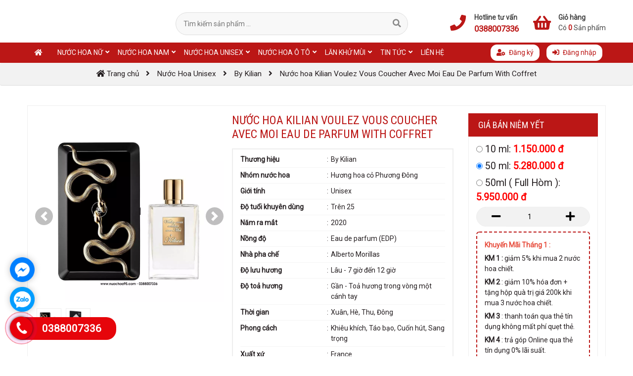

--- FILE ---
content_type: text/html; charset=utf-8
request_url: https://nuochoa95.com/nuoc-hoa-unisex/kilian-voulez-vous-coucher-avec-moi-eau-de-parfum-with-coffret-lo-50ml-sp2546.html
body_size: 36414
content:
<!DOCTYPE html>
<html itemscope itemtype="http://schema.org/WebPage" lang="vi">
<head>
    <title>Nước hoa Kilian Voulez Vous Coucher Avec Moi Eau De Parfum With Coffret </title>

<link rel="icon" type="image/png" href="/Data/images/Banner/192668453_2943739812511796_8686001351932756173_n.png">
<meta charset="UTF-8">
<meta name="viewport" content="width=device-width, initial-scale=1.0, shrink-to-fit=no" />
<meta name="description" content="Nước hoa Voulez Vous Coucher Avec Moi EDP With Coffret chính hãng của thương hiệu BY KILIAN. Nước Hoa 95 chuyên nước hoa chiết,nước hoa Full Size chính hãng. Bảo hành đến giọt cuối cùng." />
<meta name="keywords" content="Nước hoa Kilian Voulez Vous Coucher Avec Moi Eau De Parfum With Coffret của hãng BY KILIAN, Nước hoa của hãng By Kilian, Kilian Voulez Vous Coucher Avec Moi Eau De Parfum With Coffret,">
<meta name="copyright" content="NƯỚC HOA 95" />
<meta name="author" content="NƯỚC HOA 95" />
<meta name="google-site-verification" content="i8_zFBThA3D4VxiM4_Q3UUu8UQRuWw5shgFeznrHLjU" />
<meta property="og:title" content="Nước hoa Kilian Voulez Vous Coucher Avec Moi Eau De Parfum With Coffret " />
<meta property="og:site_name" content="NƯỚC HOA 95" />
<meta property="og:type" content="article" />
<meta property="og:image" content="https://nuochoa95.com/Data/images/san%20pham/By%20Kilian/nuochoa95_com__Kilian-Voulez-Vous-Coucher-Avec-Moi-EDP-With-Coffret00000.webp" />
<meta property="og:image:type" content="image/ebp" />
<meta property="og:image:alt" content="Nước hoa Kilian Voulez Vous Coucher Avec Moi Eau De Parfum With Coffret " />
<meta property="og:url" content="https://nuochoa95.com/nuoc-hoa-unisex/kilian-voulez-vous-coucher-avec-moi-eau-de-parfum-with-coffret-lo-50ml-sp2546.html" />
<meta property="og:description" content="Nước hoa Voulez Vous Coucher Avec Moi EDP With Coffret chính hãng của thương hiệu BY KILIAN. Nước Hoa 95 chuyên nước hoa chiết,nước hoa Full Size chính hãng. Bảo hành đến giọt cuối cùng." />
<meta name="twitter:card" content="summary" />
<meta name="twitter:title" content="Nước hoa Kilian Voulez Vous Coucher Avec Moi Eau De Parfum With Coffret " />
<meta name="twitter:description" content="Nước hoa Voulez Vous Coucher Avec Moi EDP With Coffret chính hãng của thương hiệu BY KILIAN. Nước Hoa 95 chuyên nước hoa chiết,nước hoa Full Size chính hãng. Bảo hành đến giọt cuối cùng." />
<meta name="twitter:image" content="https://nuochoa95.com/Data/images/san%20pham/By%20Kilian/nuochoa95_com__Kilian-Voulez-Vous-Coucher-Avec-Moi-EDP-With-Coffret00000.webp" />
<meta property="fb:app_id" content="454850912726998" />
    <script>
        (function (w, d, s, l, i) {
            w[l] = w[l] || []; w[l].push({
                'gtm.start':
                new Date().getTime(), event: 'gtm.js'
            }); var f = d.getElementsByTagName(s)[0],
            j = d.createElement(s), dl = l != 'dataLayer' ? '&l=' + l : ''; j.async = true; j.src =
            'https://www.googletagmanager.com/gtm.js?id=' + i + dl; f.parentNode.insertBefore(j, f);
        })(window, document, 'script', 'dataLayer', 'GTM-TZ2WM9J');</script>    <!-- End Google Tag Manager -->    


            <meta name="Robots" content="index,all" />
    <link rel="preload stylesheet" as="style" href="https://use.fontawesome.com/releases/v5.3.1/css/all.css" integrity="sha384-mzrmE5qonljUremFsqc01SB46JvROS7bZs3IO2EmfFsd15uHvIt+Y8vEf7N7fWAU" crossorigin="anonymous" />
<link href="https://fonts.googleapis.com/css?family=Roboto|Roboto+Condensed|Oswald&display=swap&subset=vietnamese,latin-ext" rel="preload stylesheet" as="style" />
<link rel="stylesheet" href="https://code.jquery.com/ui/1.12.1/themes/smoothness/jquery-ui.min.css" />
<link rel="preload stylesheet" as="style" href="https://stackpath.bootstrapcdn.com/bootstrap/4.3.1/css/bootstrap.min.css" />
<link href="/content/css?v=i7fwXlnjwjjwAUssG9uYZHzJoKEjZWaXwOqbhKoUQfA1" rel="stylesheet"/>

<link href="/content/addcss?v=GlThj6lYgk5GnRDYrw-z28s6dGW-RwrwEnd7WXJJ2uw1" rel="stylesheet"/>


<link href="/Assets/Core/css/multizoom.css" rel="preload stylesheet" as="style" />
<link rel="preload" as="script" type="text/javascript" href="https://ajax.googleapis.com/ajax/libs/jquery/1.10.2/jquery.min.js"/>
<link rel="preload" as="script" type="text/javascript" href="https://ajax.googleapis.com/ajax/libs/jqueryui/1.12.1/jquery-ui.min.js"/>


<link rel="preload" as="script" type="text/javascript" href="https://cdnjs.cloudflare.com/ajax/libs/popper.js/1.14.7/umd/popper.min.js"/>
<link rel="preload" as="script" type="text/javascript" href="https://stackpath.bootstrapcdn.com/bootstrap/4.3.1/js/bootstrap.min.js"/>
<link rel="preload" as="script" type="text/javascript" href="/Areas/Admin/Scripts/notifications/pnotify.min.js"/>
<link rel="preload" as="script" type="text/javascript" href="https://connect.facebook.net/vi_VN/sdk/xfbml.customerchat.js"/>
    























        <link rel="canonical" href="https://nuochoa95.com/nuoc-hoa-unisex/kilian-voulez-vous-coucher-avec-moi-eau-de-parfum-with-coffret-lo-50ml-sp2546.html" />
    
        <link rel="amphtml" href="https://nuochoa95.com/nuoc-hoa-unisex/kilian-voulez-vous-coucher-avec-moi-eau-de-parfum-with-coffret-lo-50ml-sp2546.amp" />
</head><body>
    

    <div id="wrapper">

 <div id="slideads" class="d-none"></div>

        

<div itemprop="hasPart" itemscope itemtype="https://schema.org/WPHeader" itemid="#WPHeader" id="header">
    <div class="container" itemscope itemtype="https://schema.org/WebSite">
        <meta itemprop="url" content="https://nuochoa95.com/"/>
        <meta itemprop="name" content="Nước Hoa 95"/>
        
        <div class="row">
            <div class="col-lg-3">
                <div id="logo">
                </div>
            </div>
            <div class="col-lg-5">
                <div id="search" itemprop="potentialAction" itemscope itemtype="https://schema.org/SearchAction">
                    <div id="frmsearch">
                        <meta itemprop="target" content="https://nuochoa95.com/tim-kiem/tk-{searchString}.html"/>
                        <input type="hidden" name="s" value="1">
                        <span role="status" aria-live="polite" class="ui-helper-hidden-accessible"></span>
                        <input itemprop="query-input" type="text" name="searchString" value="" id="txtsearch" placeholder="T&#236;m kiếm sản phẩm ..." class="ui-autocomplete-input" autocomplete="off" required/>
                        <button type="submit" id="btnsearch"><i class="fa fa-search"></i></button>
                    </div>
                </div>
            </div>
            <div class="col-lg-4">
                <div id="cart">
                    <a href="/gio-hang.html" class="cart-link" rel="nofollow">
                        <span><i class="fas fa-shopping-basket"></i></span>
                        <p>
                            <strong>Giỏ h&#224;ng</strong>
                            C&#243; <b id="countCart">0</b> Sản phẩm
                        </p>
                    </a>


<div id="cart-content">
         <p>Giỏ h&#227;ng rỗng</p>
</div>
                </div>
                <div id="hotline">
                    <a href="tel:0388007336" class="hotline-link">
                        <span><i class="fas fa-phone"></i></span>
                        <p>
                            <strong>Hotline tư vấn</strong>
                            <b>0388007336</b>
                        </p>
                    </a>
                </div>
            </div>
        </div>
        
    </div>
</div>


<div id="menu" class="fixed">
    <div class="container">
        <nav class="menu" itemprop="hasPart" itemscope itemtype="https://schema.org/SiteNavigationElement">
            <div id="nav-toggle">
                <div id="menu-button"><i class="fa fa-bars"></i></div>
            </div>
            <div id="closemenu"><i class="fas fa-times-circle"></i> Ẩn Menu</div>
            <ul>
                <li class="menu-item"><a href="/" itemprop="url"><i class="fas fa-home"></i> <span itemprop="name">Trang chủ</span></a></li>
                    <li class="menu-item menu-pro" itemprop="hasPart" itemscope itemtype="http://schema.org/CollectionPage">
                        <a href="/nuoc-hoa-nu-c1425.html"  itemprop="url">
                            <span itemprop="name">Nước Hoa Nữ</span>
                                <i class="fas fa-angle-down downarrowclass"></i>

                        </a>

    <span class="showhide-subul"><i class="far fa-plus-square"></i></span>
    <ul class="sub-menu mega-menu">
                    <li class="menu-item">
                <a href="/nuoc-hoa-nu/afnan-perfumes-c1838.html"   itemprop="url"><span itemprop="name">Afnan Perfumes</span></a>


            </li>
            <li class="menu-item">
                <a href="/nuoc-hoa-nu/nasomatto-c1867.html"   itemprop="url"><span itemprop="name">Nasomatto</span></a>


            </li>
            <li class="menu-item">
                <a href="/nuoc-hoa-nu/xerjoff-c1873.html"   itemprop="url"><span itemprop="name">Xerjoff</span></a>


            </li>
            <li class="menu-item">
                <a href="/nuoc-hoa-nu/4711-c1877.html"   itemprop="url"><span itemprop="name">4711</span></a>


            </li>
            <li class="menu-item">
                <a href="/attar-collection-c1880.html"   itemprop="url"><span itemprop="name">Attar Collection</span></a>


            </li>
            <li class="menu-item">
                <a href="/initio-parfums-prives-c1881.html"   itemprop="url"><span itemprop="name">Initio Parfums Prives</span></a>


            </li>
            <li class="menu-item">
                <a href="/billie-eilish-c1885.html"   itemprop="url"><span itemprop="name">Billie Eilish</span></a>


            </li>
            <li class="menu-item">
                <a href="/frederic-malle-c1888.html"   itemprop="url"><span itemprop="name">Frederic Malle</span></a>


            </li>
            <li class="menu-item">
                <a href="/diptyque-c1891.html"   itemprop="url"><span itemprop="name">Diptyque</span></a>


            </li>
            <li class="menu-item">
                <a href="/atelier-des-ors-c1901.html"   itemprop="url"><span itemprop="name">Atelier Des Ors</span></a>


            </li>
            <li class="menu-item">
                <a href="/borntostandout-c1904.html"   itemprop="url"><span itemprop="name">Borntostandout</span></a>


            </li>
            <li class="menu-item">
                <a href="/byredo-c1906.html"   itemprop="url"><span itemprop="name">Byredo</span></a>


            </li>
            <li class="menu-item">
                <a href="/clive-christian-c1908.html"   itemprop="url"><span itemprop="name">Clive Christian</span></a>


            </li>
            <li class="menu-item">
                <a href="/nuoc-hoa-nu/ex-nihilo-c1911.html"   itemprop="url"><span itemprop="name">Ex Nihilo</span></a>


            </li>
            <li class="menu-item">
                <a href="/ariana-grande-c1917.html"   itemprop="url"><span itemprop="name">Ariana Grande</span></a>


            </li>
            <li class="menu-item">
                <a href="/zimaya-c1920.html"   itemprop="url"><span itemprop="name">Zimaya</span></a>


            </li>
            <li class="menu-item">
                <a href="/guess-c1921.html"   itemprop="url"><span itemprop="name">Guess</span></a>


            </li>
            <li class="menu-item">
                <a href="/lolita-lempicka-c1925.html"   itemprop="url"><span itemprop="name">Lolita Lempicka</span></a>


            </li>
            <li class="menu-item">
                <a href="/bond-no-9-c1926.html"   itemprop="url"><span itemprop="name">Bond No 9</span></a>


            </li>
            <li class="menu-item">
                <a href="/lidl-c1933.html"   itemprop="url"><span itemprop="name">Lidl</span></a>


            </li>
            <li class="menu-item">
                <a href="/-issey-miyake-c1934.html"   itemprop="url"><span itemprop="name"> Issey Miyake</span></a>


            </li>
            <li class="menu-item">
                <a href="/michael-kors-c1935.html"   itemprop="url"><span itemprop="name">Michael Kors </span></a>


            </li>
            <li class="menu-item">
                <a href="/gritti-c1938.html"   itemprop="url"><span itemprop="name">Gritti</span></a>


            </li>
            <li class="menu-item">
                <a href="/loewe-c1940.html"   itemprop="url"><span itemprop="name">Loewe</span></a>


            </li>
            <li class="menu-item">
                <a href="/kayali-c1942.html"   itemprop="url"><span itemprop="name">Kayali</span></a>


            </li>
            <li class="menu-item">
                <a href="/maison-alhambra-c1943.html"   itemprop="url"><span itemprop="name">Maison Alhambra</span></a>


            </li>
            <li class="menu-item">
                <a href="/nuoc-hoa-nu/al-haramain-perfumes-c1804.html"   itemprop="url"><span itemprop="name">Al Haramain Perfumes</span></a>


            </li>
            <li class="menu-item">
                <a href="/nuoc-hoa-nu/alaia-paris-c1491.html"   itemprop="url"><span itemprop="name">Alaia Paris</span></a>


            </li>
            <li class="menu-item">
                <a href="/nuoc-hoa-nu/anna-sui-c1543.html"   itemprop="url"><span itemprop="name">Anna Sui</span></a>


            </li>
            <li class="menu-item">
                <a href="/nuoc-hoa-nu/armaf-c1483.html"   itemprop="url"><span itemprop="name">Armaf</span></a>


            </li>
            <li class="menu-item">
                <a href="/nuoc-hoa-nu/britney-spears-c1538.html"   itemprop="url"><span itemprop="name">Britney Spears</span></a>


            </li>
            <li class="menu-item">
                <a href="/nuoc-hoa-nu/burberry-c1445.html"   itemprop="url"><span itemprop="name">Burberry</span></a>


            </li>
            <li class="menu-item">
                <a href="/nuoc-hoa-nu/bvlgari-c1494.html"   itemprop="url"><span itemprop="name">Bvlgari</span></a>


            </li>
            <li class="menu-item">
                <a href="/nuoc-hoa-nu/by-kilian-c1510.html"   itemprop="url"><span itemprop="name">By Kilian</span></a>


            </li>
            <li class="menu-item">
                <a href="/nuoc-hoa-nu/calvin-klein-c1540.html"   itemprop="url"><span itemprop="name">Calvin Klein</span></a>


            </li>
            <li class="menu-item">
                <a href="/nuoc-hoa-nu/carolina-herrera-c1451.html"   itemprop="url"><span itemprop="name">Carolina Herrera</span></a>


            </li>
            <li class="menu-item">
                <a href="/nuoc-hoa-nu/chanel-c1442.html"   itemprop="url"><span itemprop="name">Chanel</span></a>


            </li>
            <li class="menu-item">
                <a href="/nuoc-hoa-nu/chloe-c1515.html"   itemprop="url"><span itemprop="name">Chloé</span></a>


            </li>
            <li class="menu-item">
                <a href="/nuoc-hoa-nu/chopard-c1783.html"   itemprop="url"><span itemprop="name">Chopard</span></a>


            </li>
            <li class="menu-item">
                <a href="/nuoc-hoa-nu/christian-dior-c1428.html"   itemprop="url"><span itemprop="name">Christian Dior</span></a>


            </li>
            <li class="menu-item">
                <a href="/nuoc-hoa-nu/clean-c1795.html"   itemprop="url"><span itemprop="name">Clean</span></a>


            </li>
            <li class="menu-item">
                <a href="/nuoc-hoa-nu/comptoir-sud-pacifique-c1775.html"   itemprop="url"><span itemprop="name">Comptoir Sud Pacifique </span></a>


            </li>
            <li class="menu-item">
                <a href="/nuoc-hoa-nu/creed-c1811.html"   itemprop="url"><span itemprop="name">Creed</span></a>


            </li>
            <li class="menu-item">
                <a href="/nuoc-hoa-nu/davidoff-c1533.html"   itemprop="url"><span itemprop="name">Davidoff</span></a>


            </li>
            <li class="menu-item">
                <a href="/nuoc-hoa-nu/dolce-gabbana-c1439.html"   itemprop="url"><span itemprop="name">Dolce & Gabbana</span></a>


            </li>
            <li class="menu-item">
                <a href="/nuoc-hoa-nu/donna-karan-c1512.html"   itemprop="url"><span itemprop="name">Donna Karan</span></a>


            </li>
            <li class="menu-item">
                <a href="/nuoc-hoa-nu/dsquared2-c1781.html"   itemprop="url"><span itemprop="name">Dsquared2</span></a>


            </li>
            <li class="menu-item">
                <a href="/nuoc-hoa-nu/elie-saab-c1495.html"   itemprop="url"><span itemprop="name">Elie Saab</span></a>


            </li>
            <li class="menu-item">
                <a href="/nuoc-hoa-nu/elizabeth-arden-c1522.html"   itemprop="url"><span itemprop="name">Elizabeth Arden</span></a>


            </li>
            <li class="menu-item">
                <a href="/nuoc-hoa-nu/elizabeth-taylor-c1542.html"   itemprop="url"><span itemprop="name">Elizabeth Taylor </span></a>


            </li>
            <li class="menu-item">
                <a href="/nuoc-hoa-nu/ellis-brooklyn-c1796.html"   itemprop="url"><span itemprop="name">Ellis Brooklyn</span></a>


            </li>
            <li class="menu-item">
                <a href="/nuoc-hoa-nu/escentric-molecules-c1806.html"   itemprop="url"><span itemprop="name">Escentric Molecules</span></a>


            </li>
            <li class="menu-item">
                <a href="/nuoc-hoa-nu/etat-libre-dorange-c1440.html"   itemprop="url"><span itemprop="name">Etat Libre d`Orange</span></a>


            </li>
            <li class="menu-item">
                <a href="/nuoc-hoa-nu/floral-street-c1774.html"   itemprop="url"><span itemprop="name">Floral Street </span></a>


            </li>
            <li class="menu-item">
                <a href="/nuoc-hoa-nu/franck-boclet-c1813.html"   itemprop="url"><span itemprop="name"> Franck Boclet</span></a>


            </li>
            <li class="menu-item">
                <a href="/nuoc-hoa-nu/giorgio-armani-c1427.html"   itemprop="url"><span itemprop="name">Giorgio Armani</span></a>


            </li>
            <li class="menu-item">
                <a href="/nuoc-hoa-nu/givenchy-c1785.html"   itemprop="url"><span itemprop="name">Givenchy</span></a>


            </li>
            <li class="menu-item">
                <a href="/nuoc-hoa-nu/gres-c1763.html"   itemprop="url"><span itemprop="name">Gres</span></a>


            </li>
            <li class="menu-item">
                <a href="/nuoc-hoa-nu/gucci-c1441.html"   itemprop="url"><span itemprop="name">Gucci</span></a>


            </li>
            <li class="menu-item">
                <a href="/nuoc-hoa-nu/guerlain-c1815.html"   itemprop="url"><span itemprop="name"> Guerlain</span></a>


            </li>
            <li class="menu-item">
                <a href="/nuoc-hoa-nu/hermes-c1446.html"   itemprop="url"><span itemprop="name">Hermès</span></a>


            </li>
            <li class="menu-item">
                <a href="/nuoc-hoa-nu/hugo-boss-c1753.html"   itemprop="url"><span itemprop="name">Hugo Boss</span></a>


            </li>
            <li class="menu-item">
                <a href="/nuoc-hoa-nu/jean-paul-gaultier-c1447.html"   itemprop="url"><span itemprop="name">Jean Paul Gaultier</span></a>


            </li>
            <li class="menu-item">
                <a href="/nuoc-hoa-nu/jimmy-choo-c1762.html"   itemprop="url"><span itemprop="name">Jimmy Choo</span></a>


            </li>
            <li class="menu-item">
                <a href="/nuoc-hoa-nu/jo-malone-london-c1786.html"   itemprop="url"><span itemprop="name">Jo Malone London</span></a>


            </li>
            <li class="menu-item">
                <a href="/nuoc-hoa-nu/juicy-couture-c1548.html"   itemprop="url"><span itemprop="name">Juicy Couture</span></a>


            </li>
            <li class="menu-item">
                <a href="/nuoc-hoa-nu/juliette-has-a-gun-c1817.html"   itemprop="url"><span itemprop="name">Juliette Has A Gun</span></a>


            </li>
            <li class="menu-item">
                <a href="/nuoc-hoa-nu/kenzo-c1499.html"   itemprop="url"><span itemprop="name">Kenzo</span></a>


            </li>
            <li class="menu-item">
                <a href="/nuoc-hoa-nu/lacoste-c1539.html"   itemprop="url"><span itemprop="name">Lacoste</span></a>


            </li>
            <li class="menu-item">
                <a href="/nuoc-hoa-nu/lancome-c1426.html"   itemprop="url"><span itemprop="name">Lancome</span></a>


            </li>
            <li class="menu-item">
                <a href="/nuoc-hoa-nu/lanvin-c1545.html"   itemprop="url"><span itemprop="name">Lanvin</span></a>


            </li>
            <li class="menu-item">
                <a href="/nuoc-hoa-nu/lattafa-c1819.html"   itemprop="url"><span itemprop="name">Lattafa</span></a>


            </li>
            <li class="menu-item">
                <a href="/nuoc-hoa-nu/le-labo-c1524.html"   itemprop="url"><span itemprop="name">Le Labo</span></a>


            </li>
            <li class="menu-item">
                <a href="/nuoc-hoa-nu/louis-vuitton-c1760.html"   itemprop="url"><span itemprop="name">Louis Vuitton</span></a>


            </li>
            <li class="menu-item">
                <a href="/nuoc-hoa-nu/maison-francis-kurkdjian-c1823.html"   itemprop="url"><span itemprop="name">Maison Francis Kurkdjian</span></a>


            </li>
            <li class="menu-item">
                <a href="/nuoc-hoa-nu/maison-louis-marie-c1825.html"   itemprop="url"><span itemprop="name">Maison Louis Marie</span></a>


            </li>
            <li class="menu-item">
                <a href="/nuoc-hoa-nu/maison-martin-margiela-c1547.html"   itemprop="url"><span itemprop="name">Maison Martin Margiela</span></a>


            </li>
            <li class="menu-item">
                <a href="/nuoc-hoa-nu/mancera-c1803.html"   itemprop="url"><span itemprop="name">Mancera</span></a>


            </li>
            <li class="menu-item">
                <a href="/nuoc-hoa-nu/marc-jacobs-c1450.html"   itemprop="url"><span itemprop="name">Marc Jacobs</span></a>


            </li>
            <li class="menu-item">
                <a href="/nuoc-hoa-nu/miu-miu-c1773.html"   itemprop="url"><span itemprop="name">Miu Miu</span></a>


            </li>
            <li class="menu-item">
                <a href="/nuoc-hoa-nu/mode-creation-munich-c1827.html"   itemprop="url"><span itemprop="name">Mode Creation Munich</span></a>


            </li>
            <li class="menu-item">
                <a href="/nuoc-hoa-nu/montale-c1829.html"   itemprop="url"><span itemprop="name">Montale</span></a>


            </li>
            <li class="menu-item">
                <a href="/nuoc-hoa-nu/montblanc-c1759.html"   itemprop="url"><span itemprop="name">Montblanc</span></a>


            </li>
            <li class="menu-item">
                <a href="/nuoc-hoa-nu/moschino-c1492.html"   itemprop="url"><span itemprop="name">Moschino</span></a>


            </li>
            <li class="menu-item">
                <a href="/nuoc-hoa-nu/narciso-rodriguez-c1449.html"   itemprop="url"><span itemprop="name">Narciso Rodriguez</span></a>


            </li>
            <li class="menu-item">
                <a href="/nuoc-hoa-nu/nest-c1770.html"   itemprop="url"><span itemprop="name">Nest</span></a>


            </li>
            <li class="menu-item">
                <a href="/nishane-c1841.html"   itemprop="url"><span itemprop="name">Nishane</span></a>


            </li>
            <li class="menu-item">
                <a href="/nuoc-hoa-nu/paco-rabanne-c1497.html"   itemprop="url"><span itemprop="name">Paco Rabanne</span></a>


            </li>
            <li class="menu-item">
                <a href="/nuoc-hoa-nu/parfums-de-marly-c1831.html"   itemprop="url"><span itemprop="name">Parfums de Marly</span></a>


            </li>
            <li class="menu-item">
                <a href="/nuoc-hoa-nu/paul-smith-c1801.html"   itemprop="url"><span itemprop="name">Paul Smith</span></a>


            </li>
            <li class="menu-item">
                <a href="/nuoc-hoa-nu/pinrose-c1771.html"   itemprop="url"><span itemprop="name">Pinrose</span></a>


            </li>
            <li class="menu-item">
                <a href="/nuoc-hoa-nu/prada-c1779.html"   itemprop="url"><span itemprop="name">Prada</span></a>


            </li>
            <li class="menu-item">
                <a href="/nuoc-hoa-nu/ralph-lauren-c1794.html"   itemprop="url"><span itemprop="name">Ralph Lauren</span></a>


            </li>
            <li class="menu-item">
                <a href="/nuoc-hoa-nu/roja-dove-c1789.html"   itemprop="url"><span itemprop="name">Roja Dove</span></a>


            </li>
            <li class="menu-item">
                <a href="/nuoc-hoa-nu/salvatore-ferragamo-c1453.html"   itemprop="url"><span itemprop="name">Salvatore Ferragamo</span></a>


            </li>
            <li class="menu-item">
                <a href="/nuoc-hoa-nu/skylar-c1772.html"   itemprop="url"><span itemprop="name">Skylar</span></a>


            </li>
            <li class="menu-item">
                <a href="/nuoc-hoa-nu/the-7-virtues-c1832.html"   itemprop="url"><span itemprop="name">The 7 Virtues</span></a>


            </li>
            <li class="menu-item">
                <a href="/nuoc-hoa-nu/thierry-mugler-c1767.html"   itemprop="url"><span itemprop="name">Thierry Mugler</span></a>


            </li>
            <li class="menu-item">
                <a href="/nuoc-hoa-nu/thomas-kosmala-c1835.html"   itemprop="url"><span itemprop="name">Thomas Kosmala</span></a>


            </li>
            <li class="menu-item">
                <a href="/tocca-c1797.html"   itemprop="url"><span itemprop="name">Tocca</span></a>


            </li>
            <li class="menu-item">
                <a href="/nuoc-hoa-nu/tom-ford-c1481.html"   itemprop="url"><span itemprop="name">Tom Ford</span></a>


            </li>
            <li class="menu-item">
                <a href="/nuoc-hoa-nu/tommy-hilfiger-c1541.html"   itemprop="url"><span itemprop="name">Tommy Hilfiger</span></a>


            </li>
            <li class="menu-item">
                <a href="/nuoc-hoa-nu/trussardi-c1754.html"   itemprop="url"><span itemprop="name">Trussardi</span></a>


            </li>
            <li class="menu-item">
                <a href="/nuoc-hoa-nu/valentino-c1444.html"   itemprop="url"><span itemprop="name">Valentino</span></a>


            </li>
            <li class="menu-item">
                <a href="/nuoc-hoa-nu/versace-c1443.html"   itemprop="url"><span itemprop="name">Versace</span></a>


            </li>
            <li class="menu-item">
                <a href="/nuoc-hoa-nu/victorias-secret-c1452.html"   itemprop="url"><span itemprop="name">Victoria`s Secret</span></a>


            </li>
            <li class="menu-item">
                <a href="/nuoc-hoa-nu/viktor-rolf-c1780.html"   itemprop="url"><span itemprop="name">Viktor & Rolf</span></a>


            </li>
            <li class="menu-item">
                <a href="/nuoc-hoa-nu/yves-saint-laurent-c1448.html"   itemprop="url"><span itemprop="name">Yves Saint Laurent</span></a>


            </li>
            </ul>

                    </li>
                    <li class="menu-item menu-pro" itemprop="hasPart" itemscope itemtype="http://schema.org/CollectionPage">
                        <a href="/nuoc-hoa-nam-c1419.html"  itemprop="url">
                            <span itemprop="name">Nước Hoa Nam</span>
                                <i class="fas fa-angle-down downarrowclass"></i>

                        </a>

    <span class="showhide-subul"><i class="far fa-plus-square"></i></span>
    <ul class="sub-menu mega-menu">
                    <li class="menu-item">
                <a href="/nuoc-hoa-nam/david-beckham-c1839.html"   itemprop="url"><span itemprop="name">David Beckham</span></a>


            </li>
            <li class="menu-item">
                <a href="/nuoc-hoa-nam/xerjoff-c1840.html"   itemprop="url"><span itemprop="name">Xerjoff</span></a>


            </li>
            <li class="menu-item">
                <a href="/nishane-c1842.html"   itemprop="url"><span itemprop="name">Nishane</span></a>


            </li>
            <li class="menu-item">
                <a href="/penhaligons-c1848.html"   itemprop="url"><span itemprop="name">Penhaligon's</span></a>


            </li>
            <li class="menu-item">
                <a href="/prada-c1849.html"   itemprop="url"><span itemprop="name">Prada</span></a>


            </li>
            <li class="menu-item">
                <a href="/mercedes-benz-c1870.html"   itemprop="url"><span itemprop="name">Mercedes-Benz</span></a>


            </li>
            <li class="menu-item">
                <a href="/nasomatto-c1871.html"   itemprop="url"><span itemprop="name">Nasomatto</span></a>


            </li>
            <li class="menu-item">
                <a href="/nuoc-hoa-nam/azzaro-c1874.html"   itemprop="url"><span itemprop="name">Azzaro</span></a>


            </li>
            <li class="menu-item">
                <a href="/givenchy-c1875.html"   itemprop="url"><span itemprop="name">Givenchy</span></a>


            </li>
            <li class="menu-item">
                <a href="/nuoc-hoa-nam/dame-perfumery-c1876.html"   itemprop="url"><span itemprop="name">Dame Perfumery</span></a>


            </li>
            <li class="menu-item">
                <a href="/nuoc-hoa-nam/4711-c1878.html"   itemprop="url"><span itemprop="name">4711</span></a>


            </li>
            <li class="menu-item">
                <a href="/initio-parfums-prives-c1882.html"   itemprop="url"><span itemprop="name">Initio Parfums Prives</span></a>


            </li>
            <li class="menu-item">
                <a href="/viktor-rolf-c1884.html"   itemprop="url"><span itemprop="name">Viktor & Rolf</span></a>


            </li>
            <li class="menu-item">
                <a href="/frederic-malle-c1889.html"   itemprop="url"><span itemprop="name">Frederic Malle</span></a>


            </li>
            <li class="menu-item">
                <a href="/kenzo-c1895.html"   itemprop="url"><span itemprop="name">Kenzo</span></a>


            </li>
            <li class="menu-item">
                <a href="/atelier-des-ors-c1902.html"   itemprop="url"><span itemprop="name">Atelier Des Ors</span></a>


            </li>
            <li class="menu-item">
                <a href="/attar-collection-c1903.html"   itemprop="url"><span itemprop="name">Attar Collection</span></a>


            </li>
            <li class="menu-item">
                <a href="/borntostandout-c1905.html"   itemprop="url"><span itemprop="name">Borntostandout</span></a>


            </li>
            <li class="menu-item">
                <a href="/byredo-c1907.html"   itemprop="url"><span itemprop="name">Byredo</span></a>


            </li>
            <li class="menu-item">
                <a href="/clive-christian-c1909.html"   itemprop="url"><span itemprop="name">Clive Christian</span></a>


            </li>
            <li class="menu-item">
                <a href="/nuoc-hoa-nam/diptyque-c1910.html"   itemprop="url"><span itemprop="name">Diptyque</span></a>


            </li>
            <li class="menu-item">
                <a href="/nuoc-hoa-nam/ex-nihilo-c1912.html"   itemprop="url"><span itemprop="name">Ex Nihilo</span></a>


            </li>
            <li class="menu-item">
                <a href="/loewe-c1922.html"   itemprop="url"><span itemprop="name">Loewe</span></a>


            </li>
            <li class="menu-item">
                <a href="/el-ganso-c1930.html"   itemprop="url"><span itemprop="name">El Ganso</span></a>


            </li>
            <li class="menu-item">
                <a href="/amouage-c1932.html"   itemprop="url"><span itemprop="name">Amouage</span></a>


            </li>
            <li class="menu-item">
                <a href="/nuoc-hoa-nam/afnan-perfumes-c1475.html"   itemprop="url"><span itemprop="name">Afnan Perfumes</span></a>


            </li>
            <li class="menu-item">
                <a href="/nuoc-hoa-nam/al-haramain-perfumes-c1504.html"   itemprop="url"><span itemprop="name">Al Haramain Perfumes</span></a>


            </li>
            <li class="menu-item">
                <a href="/nuoc-hoa-nam/alfred-dunhill-c1776.html"   itemprop="url"><span itemprop="name">Alfred Dunhill</span></a>


            </li>
            <li class="menu-item">
                <a href="/nuoc-hoa-nam/amouage-c1790.html"   itemprop="url"><span itemprop="name">Amouage</span></a>


            </li>
            <li class="menu-item">
                <a href="/nuoc-hoa-nam/armaf-c1487.html"   itemprop="url"><span itemprop="name">Armaf</span></a>


            </li>
            <li class="menu-item">
                <a href="/nuoc-hoa-nam/burberry-c1482.html"   itemprop="url"><span itemprop="name">Burberry</span></a>


            </li>
            <li class="menu-item">
                <a href="/nuoc-hoa-nam/bvlgari-c1459.html"   itemprop="url"><span itemprop="name">Bvlgari</span></a>


            </li>
            <li class="menu-item">
                <a href="/nuoc-hoa-nam/by-kilian-c1809.html"   itemprop="url"><span itemprop="name"> By Kilian</span></a>


            </li>
            <li class="menu-item">
                <a href="/nuoc-hoa-nam/calvin-klein-c1514.html"   itemprop="url"><span itemprop="name">Calvin Klein</span></a>


            </li>
            <li class="menu-item">
                <a href="/nuoc-hoa-nam/carolina-herrera-c1477.html"   itemprop="url"><span itemprop="name">Carolina Herrera</span></a>


            </li>
            <li class="menu-item">
                <a href="/nuoc-hoa-nam/chanel-c1458.html"   itemprop="url"><span itemprop="name">Chanel</span></a>


            </li>
            <li class="menu-item">
                <a href="/nuoc-hoa-nam/christian-dior-c1465.html"   itemprop="url"><span itemprop="name">Christian Dior</span></a>


            </li>
            <li class="menu-item">
                <a href="/nuoc-hoa-nam/clean-c1810.html"   itemprop="url"><span itemprop="name">Clean</span></a>


            </li>
            <li class="menu-item">
                <a href="/nuoc-hoa-nam/creed-c1534.html"   itemprop="url"><span itemprop="name">Creed</span></a>


            </li>
            <li class="menu-item">
                <a href="/nuoc-hoa-nam/davidoff-c1532.html"   itemprop="url"><span itemprop="name">Davidoff</span></a>


            </li>
            <li class="menu-item">
                <a href="/nuoc-hoa-nam/diesel-c1498.html"   itemprop="url"><span itemprop="name">Diesel </span></a>


            </li>
            <li class="menu-item">
                <a href="/nuoc-hoa-nam/dolce-gabbana-c1470.html"   itemprop="url"><span itemprop="name">Dolce & Gabbana</span></a>


            </li>
            <li class="menu-item">
                <a href="/nuoc-hoa-nam/escentric-molecules-c1807.html"   itemprop="url"><span itemprop="name">Escentric Molecules</span></a>


            </li>
            <li class="menu-item">
                <a href="/nuoc-hoa-nam/etat-libre-dorange-c1808.html"   itemprop="url"><span itemprop="name">Etat Libre d`Orange</span></a>


            </li>
            <li class="menu-item">
                <a href="/nuoc-hoa-nam/floral-street-c1812.html"   itemprop="url"><span itemprop="name"> Floral Street</span></a>


            </li>
            <li class="menu-item">
                <a href="/nuoc-hoa-nam/franck-boclet-c1814.html"   itemprop="url"><span itemprop="name">Franck Boclet</span></a>


            </li>
            <li class="menu-item">
                <a href="/nuoc-hoa-nam/ghala-zayed-c1490.html"   itemprop="url"><span itemprop="name">Ghala Zayed </span></a>


            </li>
            <li class="menu-item">
                <a href="/nuoc-hoa-nam/giorgio-armani-c1463.html"   itemprop="url"><span itemprop="name">Giorgio Armani</span></a>


            </li>
            <li class="menu-item">
                <a href="/nuoc-hoa-nam/gucci-c1472.html"   itemprop="url"><span itemprop="name">Gucci</span></a>


            </li>
            <li class="menu-item">
                <a href="/nuoc-hoa-nam/guerlain-c1516.html"   itemprop="url"><span itemprop="name">Guerlain</span></a>


            </li>
            <li class="menu-item">
                <a href="/nuoc-hoa-nam/hermes-c1460.html"   itemprop="url"><span itemprop="name">Hermès</span></a>


            </li>
            <li class="menu-item">
                <a href="/nuoc-hoa-nam/hugo-boss-c1476.html"   itemprop="url"><span itemprop="name">Hugo Boss</span></a>


            </li>
            <li class="menu-item">
                <a href="/nuoc-hoa-nam/issey-miyake-c1480.html"   itemprop="url"><span itemprop="name">Issey Miyake</span></a>


            </li>
            <li class="menu-item">
                <a href="/nuoc-hoa-nam/jean-paul-gaultier-c1473.html"   itemprop="url"><span itemprop="name">Jean Paul Gaultier</span></a>


            </li>
            <li class="menu-item">
                <a href="/nuoc-hoa-nam/jimmy-choo-c1535.html"   itemprop="url"><span itemprop="name">Jimmy Choo</span></a>


            </li>
            <li class="menu-item">
                <a href="/nuoc-hoa-nam/jo-malone-london-c1816.html"   itemprop="url"><span itemprop="name"> Jo Malone London</span></a>


            </li>
            <li class="menu-item">
                <a href="/nuoc-hoa-nam/juliette-has-a-gun-c1818.html"   itemprop="url"><span itemprop="name">Juliette Has A Gun</span></a>


            </li>
            <li class="menu-item">
                <a href="/nuoc-hoa-nam/lacoste-c1478.html"   itemprop="url"><span itemprop="name">Lacoste</span></a>


            </li>
            <li class="menu-item">
                <a href="/nuoc-hoa-nam/lalique-c1488.html"   itemprop="url"><span itemprop="name">Lalique</span></a>


            </li>
            <li class="menu-item">
                <a href="/nuoc-hoa-nam/lattafa-c1820.html"   itemprop="url"><span itemprop="name"> Lattafa</span></a>


            </li>
            <li class="menu-item">
                <a href="/nuoc-hoa-nam/le-labo-c1821.html"   itemprop="url"><span itemprop="name">Le Labo</span></a>


            </li>
            <li class="menu-item">
                <a href="/nuoc-hoa-nam/louis-vuitton-c1822.html"   itemprop="url"><span itemprop="name">Louis Vuitton</span></a>


            </li>
            <li class="menu-item">
                <a href="/nuoc-hoa-nam/maison-francis-kurkdjian-c1824.html"   itemprop="url"><span itemprop="name">Maison Francis Kurkdjian</span></a>


            </li>
            <li class="menu-item">
                <a href="/nuoc-hoa-nam/maison-louis-marie-c1826.html"   itemprop="url"><span itemprop="name">Maison Louis Marie</span></a>


            </li>
            <li class="menu-item">
                <a href="/nuoc-hoa-nam/maison-martin-margiela-c1501.html"   itemprop="url"><span itemprop="name">Maison Martin Margiela</span></a>


            </li>
            <li class="menu-item">
                <a href="/nuoc-hoa-nam/mancera-c1502.html"   itemprop="url"><span itemprop="name">Mancera</span></a>


            </li>
            <li class="menu-item">
                <a href="/nuoc-hoa-nam/michael-cromer-munich-c1828.html"   itemprop="url"><span itemprop="name">Michael Cromer Munich</span></a>


            </li>
            <li class="menu-item">
                <a href="/missoni-c1792.html"   itemprop="url"><span itemprop="name">Missoni</span></a>


            </li>
            <li class="menu-item">
                <a href="/nuoc-hoa-nam/montale-c1830.html"   itemprop="url"><span itemprop="name">Montale</span></a>


            </li>
            <li class="menu-item">
                <a href="/nuoc-hoa-nam/montblanc-c1489.html"   itemprop="url"><span itemprop="name">Montblanc</span></a>


            </li>
            <li class="menu-item">
                <a href="/nuoc-hoa-nam/moschino-c1493.html"   itemprop="url"><span itemprop="name">Moschino</span></a>


            </li>
            <li class="menu-item">
                <a href="/nuoc-hoa-nam/narciso-rodriguez-c1464.html"   itemprop="url"><span itemprop="name">Narciso Rodriguez</span></a>


            </li>
            <li class="menu-item">
                <a href="/nuoc-hoa-nam/nautica-c1513.html"   itemprop="url"><span itemprop="name">Nautica</span></a>


            </li>
            <li class="menu-item">
                <a href="/nuoc-hoa-nam/paco-rabanne-c1496.html"   itemprop="url"><span itemprop="name">Paco Rabanne</span></a>


            </li>
            <li class="menu-item">
                <a href="/nuoc-hoa-nam/parfums-de-marly-c1787.html"   itemprop="url"><span itemprop="name">Parfums De Marly</span></a>


            </li>
            <li class="menu-item">
                <a href="/nuoc-hoa-nam/ralph-lauren-c1537.html"   itemprop="url"><span itemprop="name">Ralph Lauren</span></a>


            </li>
            <li class="menu-item">
                <a href="/nuoc-hoa-nam/roja-dove-c1764.html"   itemprop="url"><span itemprop="name">Roja Dove</span></a>


            </li>
            <li class="menu-item">
                <a href="/nuoc-hoa-nam/salvatore-ferragamo-c1756.html"   itemprop="url"><span itemprop="name">Salvatore Ferragamo</span></a>


            </li>
            <li class="menu-item">
                <a href="/nuoc-hoa-nam/the-7-virtues-c1833.html"   itemprop="url"><span itemprop="name">The 7 Virtues</span></a>


            </li>
            <li class="menu-item">
                <a href="/nuoc-hoa-nam/thierry-mugler-c1507.html"   itemprop="url"><span itemprop="name">Thierry Mugler</span></a>


            </li>
            <li class="menu-item">
                <a href="/nuoc-hoa-nam/thomas-kosmala-c1836.html"   itemprop="url"><span itemprop="name">Thomas Kosmala</span></a>


            </li>
            <li class="menu-item">
                <a href="/nuoc-hoa-nam/tom-ford-c1486.html"   itemprop="url"><span itemprop="name">Tom Ford</span></a>


            </li>
            <li class="menu-item">
                <a href="/nuoc-hoa-nam/tommy-hilfiger-c1778.html"   itemprop="url"><span itemprop="name">Tommy Hilfiger</span></a>


            </li>
            <li class="menu-item">
                <a href="/nuoc-hoa-nam/trussardi-c1777.html"   itemprop="url"><span itemprop="name">Trussardi</span></a>


            </li>
            <li class="menu-item">
                <a href="/nuoc-hoa-nam/valentino-c1456.html"   itemprop="url"><span itemprop="name">Valentino</span></a>


            </li>
            <li class="menu-item">
                <a href="/nuoc-hoa-nam/versace-c1457.html"   itemprop="url"><span itemprop="name">Versace</span></a>


            </li>
            <li class="menu-item">
                <a href="/nuoc-hoa-nam/yves-saint-laurent-c1485.html"   itemprop="url"><span itemprop="name">Yves Saint Laurent</span></a>


            </li>
            <li class="menu-item">
                <a href="/zadig-voltaire-c1802.html"   itemprop="url"><span itemprop="name">Zadig & Voltaire</span></a>


            </li>
            </ul>

                    </li>
                    <li class="menu-item menu-pro" itemprop="hasPart" itemscope itemtype="http://schema.org/CollectionPage">
                        <a href="/nuoc-hoa-unisex-c1434.html"  itemprop="url">
                            <span itemprop="name">Nước Hoa Unisex</span>
                                <i class="fas fa-angle-down downarrowclass"></i>

                        </a>

    <span class="showhide-subul"><i class="far fa-plus-square"></i></span>
    <ul class="sub-menu mega-menu">
                    <li class="menu-item">
                <a href="/nuoc-hoa-unisex/nishane-c1843.html"   itemprop="url"><span itemprop="name">Nishane</span></a>


            </li>
            <li class="menu-item">
                <a href="/nuoc-hoa-unisex/byredo-c1844.html"   itemprop="url"><span itemprop="name">Byredo</span></a>


            </li>
            <li class="menu-item">
                <a href="/nuoc-hoa-unisex/diptyque-c1845.html"   itemprop="url"><span itemprop="name">Diptyque</span></a>


            </li>
            <li class="menu-item">
                <a href="/attar-collection-c1846.html"   itemprop="url"><span itemprop="name">Attar Collection</span></a>


            </li>
            <li class="menu-item">
                <a href="/penhaligons-c1847.html"   itemprop="url"><span itemprop="name">Penhaligon's</span></a>


            </li>
            <li class="menu-item">
                <a href="/nasomatto-c1852.html"   itemprop="url"><span itemprop="name">Nasomatto</span></a>


            </li>
            <li class="menu-item">
                <a href="/nuoc-hoa-unisex/xerjoff-c1872.html"   itemprop="url"><span itemprop="name">Xerjoff</span></a>


            </li>
            <li class="menu-item">
                <a href="/nuoc-hoa-unisex/4711-c1879.html"   itemprop="url"><span itemprop="name">4711</span></a>


            </li>
            <li class="menu-item">
                <a href="/nuoc-hoa-unisex/initio-parfums-prives-c1886.html"   itemprop="url"><span itemprop="name">Initio Parfums Prives</span></a>


            </li>
            <li class="menu-item">
                <a href="/frederic-malle-c1887.html"   itemprop="url"><span itemprop="name">Frederic Malle</span></a>


            </li>
            <li class="menu-item">
                <a href="/borntostandout-c1890.html"   itemprop="url"><span itemprop="name">Borntostandout</span></a>


            </li>
            <li class="menu-item">
                <a href="/atelier-des-ors-c1892.html"   itemprop="url"><span itemprop="name">Atelier Des Ors</span></a>


            </li>
            <li class="menu-item">
                <a href="/serge-lutens-c1893.html"   itemprop="url"><span itemprop="name">Serge Lutens</span></a>


            </li>
            <li class="menu-item">
                <a href="/mad-et-len-c1894.html"   itemprop="url"><span itemprop="name">Mad Et Len</span></a>


            </li>
            <li class="menu-item">
                <a href="/ex-nihilo-c1896.html"   itemprop="url"><span itemprop="name">Ex Nihilo</span></a>


            </li>
            <li class="menu-item">
                <a href="/marie-jeanne-c1898.html"   itemprop="url"><span itemprop="name">Marie Jeanne</span></a>


            </li>
            <li class="menu-item">
                <a href="/clive-christian-c1900.html"   itemprop="url"><span itemprop="name">Clive Christian</span></a>


            </li>
            <li class="menu-item">
                <a href="/bdk-parfums-c1913.html"   itemprop="url"><span itemprop="name">BDK Parfums</span></a>


            </li>
            <li class="menu-item">
                <a href="/memoire-des-sens-c1915.html"   itemprop="url"><span itemprop="name">Mémoire des Sens</span></a>


            </li>
            <li class="menu-item">
                <a href="/les-liquides-imaginaires-c1916.html"   itemprop="url"><span itemprop="name">Les Liquides Imaginaires </span></a>


            </li>
            <li class="menu-item">
                <a href="/van-cleef-arpels-c1918.html"   itemprop="url"><span itemprop="name">Van Cleef & Arpels</span></a>


            </li>
            <li class="menu-item">
                <a href="/matiere-premiere-c1919.html"   itemprop="url"><span itemprop="name">Matiere Premiere</span></a>


            </li>
            <li class="menu-item">
                <a href="/maison-matine-c1923.html"   itemprop="url"><span itemprop="name">Maison Matine</span></a>


            </li>
            <li class="menu-item">
                <a href="/once-c1924.html"   itemprop="url"><span itemprop="name">Once</span></a>


            </li>
            <li class="menu-item">
                <a href="/imaginary-authors-c1927.html"   itemprop="url"><span itemprop="name">Imaginary Authors </span></a>


            </li>
            <li class="menu-item">
                <a href="/ormonde-jayne-c1928.html"   itemprop="url"><span itemprop="name">Ormonde Jayne</span></a>


            </li>
            <li class="menu-item">
                <a href="/les-soeurs-de-noe-c1929.html"   itemprop="url"><span itemprop="name">Les Soeurs de Noe</span></a>


            </li>
            <li class="menu-item">
                <a href="/sospiro-perfumes-c1931.html"   itemprop="url"><span itemprop="name">Sospiro Perfumes</span></a>


            </li>
            <li class="menu-item">
                <a href="/lancome-c1936.html"   itemprop="url"><span itemprop="name">Lancome</span></a>


            </li>
            <li class="menu-item">
                <a href="/moschino-c1937.html"   itemprop="url"><span itemprop="name">Moschino</span></a>


            </li>
            <li class="menu-item">
                <a href="/prada-c1941.html"   itemprop="url"><span itemprop="name">prada</span></a>


            </li>
            <li class="menu-item">
                <a href="/marc-jacobs-c1945.html"   itemprop="url"><span itemprop="name">Marc Jacobs</span></a>


            </li>
            <li class="menu-item">
                <a href="/nuoc-hoa-unisex/al-haramain-perfumes-c1505.html"   itemprop="url"><span itemprop="name">Al Haramain Perfumes</span></a>


            </li>
            <li class="menu-item">
                <a href="/nuoc-hoa-unisex/armaf-c1544.html"   itemprop="url"><span itemprop="name">Armaf</span></a>


            </li>
            <li class="menu-item">
                <a href="/nuoc-hoa-unisex/by-kilian-c1511.html"   itemprop="url"><span itemprop="name">By Kilian</span></a>


            </li>
            <li class="menu-item">
                <a href="/nuoc-hoa-unisex/calvin-klein-c1474.html"   itemprop="url"><span itemprop="name">Calvin Klein</span></a>


            </li>
            <li class="menu-item">
                <a href="/nuoc-hoa-unisex/clean-c1769.html"   itemprop="url"><span itemprop="name">Clean</span></a>


            </li>
            <li class="menu-item">
                <a href="/nuoc-hoa-unisex/creed-c1788.html"   itemprop="url"><span itemprop="name">Creed</span></a>


            </li>
            <li class="menu-item">
                <a href="/nuoc-hoa-unisex/escentric-molecules-c1837.html"   itemprop="url"><span itemprop="name">Escentric Molecules</span></a>


            </li>
            <li class="menu-item">
                <a href="/nuoc-hoa-unisex/etat-libre-dorange-c1467.html"   itemprop="url"><span itemprop="name">Etat Libre d`Orange</span></a>


            </li>
            <li class="menu-item">
                <a href="/nuoc-hoa-unisex/floral-street-c1793.html"   itemprop="url"><span itemprop="name">Floral Street</span></a>


            </li>
            <li class="menu-item">
                <a href="/nuoc-hoa-unisex/franck-boclet-c1508.html"   itemprop="url"><span itemprop="name">Franck Boclet</span></a>


            </li>
            <li class="menu-item">
                <a href="/nuoc-hoa-unisex/giorgio-armani-c1799.html"   itemprop="url"><span itemprop="name">Giorgio Armani</span></a>


            </li>
            <li class="menu-item">
                <a href="/nuoc-hoa-unisex/gucci-c1506.html"   itemprop="url"><span itemprop="name">Gucci</span></a>


            </li>
            <li class="menu-item">
                <a href="/nuoc-hoa-unisex/guerlain-c1509.html"   itemprop="url"><span itemprop="name">Guerlain</span></a>


            </li>
            <li class="menu-item">
                <a href="/nuoc-hoa-unisex/hermes-c1468.html"   itemprop="url"><span itemprop="name">Hermès</span></a>


            </li>
            <li class="menu-item">
                <a href="/nuoc-hoa-unisex/jo-malone-london-c1466.html"   itemprop="url"><span itemprop="name">Jo Malone London</span></a>


            </li>
            <li class="menu-item">
                <a href="/nuoc-hoa-unisex/juliette-has-a-gun-c1791.html"   itemprop="url"><span itemprop="name">Juliette Has A Gun</span></a>


            </li>
            <li class="menu-item">
                <a href="/nuoc-hoa-unisex/lattafa-c1536.html"   itemprop="url"><span itemprop="name">Lattafa</span></a>


            </li>
            <li class="menu-item">
                <a href="/nuoc-hoa-unisex/le-labo-c1503.html"   itemprop="url"><span itemprop="name">Le Labo</span></a>


            </li>
            <li class="menu-item">
                <a href="/nuoc-hoa-unisex/louis-vuitton-c1761.html"   itemprop="url"><span itemprop="name">Louis Vuitton</span></a>


            </li>
            <li class="menu-item">
                <a href="/nuoc-hoa-unisex/maison-francis-kurkdjian-c1518.html"   itemprop="url"><span itemprop="name">Maison Francis Kurkdjian</span></a>


            </li>
            <li class="menu-item">
                <a href="/nuoc-hoa-unisex/maison-louis-marie-c1798.html"   itemprop="url"><span itemprop="name">Maison Louis Marie</span></a>


            </li>
            <li class="menu-item">
                <a href="/nuoc-hoa-unisex/maison-martin-margiela-c1500.html"   itemprop="url"><span itemprop="name">Maison Martin Margiela</span></a>


            </li>
            <li class="menu-item">
                <a href="/nuoc-hoa-unisex/mancera-c1469.html"   itemprop="url"><span itemprop="name">Mancera</span></a>


            </li>
            <li class="menu-item">
                <a href="/nuoc-hoa-unisex/mode-creation-munich-c1758.html"   itemprop="url"><span itemprop="name">Michael Cromer Munich</span></a>


            </li>
            <li class="menu-item">
                <a href="/nuoc-hoa-unisex/montale-c1471.html"   itemprop="url"><span itemprop="name">Montale</span></a>


            </li>
            <li class="menu-item">
                <a href="/nuoc-hoa-unisex/parfums-de-marly-c1765.html"   itemprop="url"><span itemprop="name">Parfums de Marly</span></a>


            </li>
            <li class="menu-item">
                <a href="/nuoc-hoa-unisex/roja-dove-c1782.html"   itemprop="url"><span itemprop="name">Roja Dove</span></a>


            </li>
            <li class="menu-item">
                <a href="/nuoc-hoa-unisex/the-7-virtues-c1768.html"   itemprop="url"><span itemprop="name">The 7 Virtues </span></a>


            </li>
            <li class="menu-item">
                <a href="/nuoc-hoa-unisex/thomas-kosmala-c1834.html"   itemprop="url"><span itemprop="name">Thomas Kosmala</span></a>


            </li>
            <li class="menu-item">
                <a href="/nuoc-hoa-unisex/tom-ford-c1484.html"   itemprop="url"><span itemprop="name">Tom Ford</span></a>


            </li>
            </ul>

                    </li>
                    <li class="menu-item menu-pro" itemprop="hasPart" itemscope itemtype="http://schema.org/CollectionPage">
                        <a href="/nuoc-hoa-o-to-c1850.html"  itemprop="url">
                            <span itemprop="name">Nước Hoa &#212; t&#244;</span>
                                <i class="fas fa-angle-down downarrowclass"></i>

                        </a>

    <span class="showhide-subul"><i class="far fa-plus-square"></i></span>
    <ul class="sub-menu mega-menu">
                    <li class="menu-item">
                <a href="/nuoc-hoa-o-to/jo-malone-london-c1851.html"   itemprop="url"><span itemprop="name">Jo Malone London</span></a>


            </li>
            <li class="menu-item">
                <a href="/dr-vranjes-c1914.html"   itemprop="url"><span itemprop="name">Dr. Vranjes</span></a>


            </li>
            </ul>

                    </li>
                    <li class="menu-item menu-pro" itemprop="hasPart" itemscope itemtype="http://schema.org/CollectionPage">
                        <a href="/lan-khu-mui-c1853.html"  itemprop="url">
                            <span itemprop="name">Lăn Khử M&#249;i</span>
                                <i class="fas fa-angle-down downarrowclass"></i>

                        </a>

    <span class="showhide-subul"><i class="far fa-plus-square"></i></span>
    <ul class="sub-menu mega-menu">
                    <li class="menu-item">
                <a href="/lan-khu-mui/armaf-c1861.html"   itemprop="url"><span itemprop="name">Armaf</span></a>


            </li>
            <li class="menu-item">
                <a href="/lan-khu-mui/christian-dior-c1862.html"   itemprop="url"><span itemprop="name">Christian Dior</span></a>


            </li>
            <li class="menu-item">
                <a href="/lan-khu-mui/chanel-c1863.html"   itemprop="url"><span itemprop="name">Chanel</span></a>


            </li>
            <li class="menu-item">
                <a href="/yves-saint-laurent-c1864.html"   itemprop="url"><span itemprop="name">Yves Saint Laurent</span></a>


            </li>
            <li class="menu-item">
                <a href="/lan-khu-mui/davidoff-c1865.html"   itemprop="url"><span itemprop="name">Davidoff</span></a>


            </li>
            <li class="menu-item">
                <a href="/lan-khu-mui/versace-c1866.html"   itemprop="url"><span itemprop="name">Versace</span></a>


            </li>
            <li class="menu-item">
                <a href="/elizabeth-arden-c1897.html"   itemprop="url"><span itemprop="name">Elizabeth Arden</span></a>


            </li>
            <li class="menu-item">
                <a href="/carolina-herrera-c1899.html"   itemprop="url"><span itemprop="name">Carolina Herrera</span></a>


            </li>
            <li class="menu-item">
                <a href="/lattafa-c1944.html"   itemprop="url"><span itemprop="name">Lattafa</span></a>


            </li>
            <li class="menu-item">
                <a href="/lan-khu-mui/calvin-klein-c1855.html"   itemprop="url"><span itemprop="name">Calvin Klein</span></a>


            </li>
            <li class="menu-item">
                <a href="/lan-khu-mui/giorgio-armani-c1854.html"   itemprop="url"><span itemprop="name">Giorgio Armani</span></a>


            </li>
            <li class="menu-item">
                <a href="/lan-khu-mui/hermes-c1860.html"   itemprop="url"><span itemprop="name">Hermes</span></a>


            </li>
            <li class="menu-item">
                <a href="/lan-khu-mui/hugo-boss-c1856.html"   itemprop="url"><span itemprop="name">Hugo Boss</span></a>


            </li>
            <li class="menu-item">
                <a href="/jean-paul-gaultier-c1858.html"   itemprop="url"><span itemprop="name">Jean Paul Gaultier</span></a>


            </li>
            <li class="menu-item">
                <a href="/lacoste-c1859.html"   itemprop="url"><span itemprop="name">Lacoste</span></a>


            </li>
            <li class="menu-item">
                <a href="/montblanc-c1857.html"   itemprop="url"><span itemprop="name">Montblanc</span></a>


            </li>
            </ul>

                    </li>
                

                    <li class="menu-item" itemprop="hasPart" itemscope itemtype="http://schema.org/CollectionPage">
                        <a href="/tin-tuc-cc1099.html"  itemprop="url"><span itemprop="name">Tin tức</span>
                                <i class="fas fa-angle-down downarrowclass"></i>
                        </a>

    <span class="showhide-subul"><i class="far fa-plus-square"></i></span>
    <ul class="sub-menu">
            <li class="menu-item">
                <a href="/tu-van-chon-nuoc-hoa-cc1101.html"  itemprop="url">
                    <span itemprop="name">Tư vấn chọn nước hoa</span>
                </a>


            </li>
            <li class="menu-item">
                <a href="/kien-thuc-ve-nuoc-hoa-cc1102.html"  itemprop="url">
                    <span itemprop="name">Kiến thức về nước hoa</span>
                </a>


            </li>
            <li class="menu-item">
                <a href="/khuyen-mai-cc1103.html"  itemprop="url">
                    <span itemprop="name">Khuyến mại</span>
                </a>


            </li>
            <li class="menu-item">
                <a href="/tin-tuc/blog-cc1114.html"  itemprop="url">
                    <span itemprop="name">Blog</span>
                </a>


            </li>
    </ul>

                    </li>
                <li class="menu-item" itemprop="hasPart" itemscope itemtype="http://schema.org/ContactPage"><a href="/contact.html" itemprop="url"><span itemprop="name">Li&#234;n hệ</span></a></li>
            </ul>

        </nav>
        <div class="user-area">
            <div class="cart-link d-xl-none d-block" onclick="$('.user-area > ul').toggle();"><span><i class="fas fa-user"></i></span></div>
            <ul>
                
                    <li><a href="/dang-ky" class="bg-secondary"><i class="fas fa-user-cog"></i>Đăng k&#253;</a></li>
                    <li><a href="/dang-nhap"><i class="fas fa-sign-in-alt"></i>Đăng nhập</a></li>
            </ul>
        </div>
    </div>
</div>

        
        

        
        
        

 
  
        
    <div class="breadcrumb">
        <div class="container">    
            <ol itemscope="" itemprop="breadcrumb" itemtype="http://schema.org/BreadcrumbList">
                <li itemprop="itemListElement" itemscope="" itemtype="http://schema.org/ListItem">
                    <a itemprop="item" href="/"><i class="fa fa-home" aria-hidden="true"></i> 
                    <span itemprop="name">Trang chủ</span></a>
                    <meta itemprop="position" content="1">
                </li>
                    <i class="fa fa-angle-right" aria-hidden="true"></i>
                    <li itemprop="itemListElement" itemscope="" itemtype="http://schema.org/ListItem">
                        <a itemprop="item" href="/nuoc-hoa-unisex-c1434.html">
                        <span itemprop="name">Nước Hoa Unisex</span></a>
                        <meta itemprop="position" content="2">
                    </li>
                    <i class="fa fa-angle-right" aria-hidden="true"></i>
                    <li itemprop="itemListElement" itemscope="" itemtype="http://schema.org/ListItem">
                        <a itemprop="item" href="/nuoc-hoa-unisex/by-kilian-c1511.html">
                        <span itemprop="name">By Kilian</span></a>
                        <meta itemprop="position" content="3">
                    </li>
                    <i class="fa fa-angle-right" aria-hidden="true"></i>
                    <li itemprop="itemListElement" itemscope="" itemtype="http://schema.org/ListItem">
                        <a itemprop="item" href="/nuoc-hoa-unisex/kilian-voulez-vous-coucher-avec-moi-eau-de-parfum-with-coffret-lo-50ml-sp2546.html">
                        <span itemprop="name">Nước hoa Kilian Voulez Vous Coucher Avec Moi Eau De Parfum With Coffret </span></a>
                        <meta itemprop="position" content="4">
                    </li>
            </ol>
        </div>
    </div>


        <div class="container">
            






















<div itemscope itemtype="http://schema.org/Product" itemid="https://nuochoa95.com/nuoc-hoa-unisex/kilian-voulez-vous-coucher-avec-moi-eau-de-parfum-with-coffret-lo-50ml-sp2546.html#product-2546">
    
    <div class="boxbody_tbl">
        <div class="boxbody_body">
            <div class="row">
                <div class="col-lg-9">
                    <div class="product-detail-img mb-3">
                        <div id="carouselExampleIndicators" class="carousel slide" data-ride="carousel">
                            <div class="carousel-inner">
                                    <div class="carousel-item active">
                                        <img itemprop="image" class="d-block w-100 bk-product-image" src="/Data/images/san%20pham/By%20Kilian/nuochoa95_com__Kilian-Voulez-Vous-Coucher-Avec-Moi-EDP-With-Coffret00000.webp" alt="First slide" />
                                    </div>
                                                                    <div class="carousel-item">
                                        <img itemprop="image" class="d-block w-100" src="/Data/images/san%20pham/By%20Kilian/nuochoa95_com__Kilian-Voulez-Vous-Coucher-Avec-Moi-EDP-With-Coffret000.webp" alt="Second slide" />
                                    </div>
                            </div>
                            <a class="carousel-control-prev" href="#carouselExampleIndicators" role="button" data-slide="prev">
                                <span class="carousel-control-prev-icon" aria-hidden="true"></span>
                                <span class="sr-only">Previous</span>
                            </a>
                            <a class="carousel-control-next" href="#carouselExampleIndicators" role="button" data-slide="next">
                                <span class="carousel-control-next-icon" aria-hidden="true"></span>
                                <span class="sr-only">Next</span>
                            </a>
                        </div>
                        <div class="multizoom1 thumbs">
                            
                                <a href="#" data-target="#carouselExampleIndicators" data-slide-to="0" class="active"><img src="/Data/images/san%20pham/By%20Kilian/nuochoa95_com__Kilian-Voulez-Vous-Coucher-Avec-Moi-EDP-With-Coffret00000.webp" alt="Nước hoa Kilian Voulez Vous Coucher Avec Moi Eau De Parfum With Coffret " /></a>
                                                            <a href="#" data-target="#carouselExampleIndicators" data-slide-to="1"><img src="/Data/images/san%20pham/By%20Kilian/nuochoa95_com__Kilian-Voulez-Vous-Coucher-Avec-Moi-EDP-With-Coffret000.webp" alt="Nước hoa Kilian Voulez Vous Coucher Avec Moi Eau De Parfum With Coffret " /></a>
                        </div>
                    </div>
                    <div class="product-detail-info">
                        <h1 itemprop="name" class="bk-product-name">Nước hoa Kilian Voulez Vous Coucher Avec Moi Eau De Parfum With Coffret </h1>
                        <meta itemprop="url" content="https://nuochoa95.com/nuoc-hoa-unisex/kilian-voulez-vous-coucher-avec-moi-eau-de-parfum-with-coffret-lo-50ml-sp2546.html" />
                        
                        <div class="gia-sanpham">
                            <div class="box_top"><span>Giá bán niêm yết</span></div>
                            <div class="box_body">
                                <form action="/cart/addcart" method="get">
                                        <div itemprop="offers" itemscope itemtype="https://schema.org/AggregateOffer">
                                            <meta itemprop="priceCurrency" content="VND" />
                                            <meta itemprop="availability" content="http://schema.org/InStock" />
                                            <meta itemprop="itemCondition" content="http://schema.org/NewCondition" />
                                            <meta itemprop="url" content="https://nuochoa95.com/nuoc-hoa-unisex/kilian-voulez-vous-coucher-avec-moi-eau-de-parfum-with-coffret-lo-50ml-sp2546.html" />
                                            <meta itemprop="priceValidUntil" content="2026-04-14" />
                                            <meta itemprop="lowPrice" content="1150000" />
                                            <meta itemprop="highPrice" content="5950000" />
                                            <meta itemprop="offerCount" content="3" />
                                            <div class="product-info-price" itemprop="offers" itemscope itemtype="https://schema.org/Offer">
                                                <meta itemprop="price" content="1150000" />
                                                <input type="radio" name="option" value="79" required /> <span>10 ml</span>:
                                                <span class="pprice">1.150.000 đ</span>
                                            </div>
                                            <div class="product-info-price" itemprop="offers" itemscope itemtype="https://schema.org/Offer">
                                                <meta itemprop="price" content="5280000" />
                                                <input type="radio" name="option" value="728" required checked="checked" /> <span>50 ml</span>:
                                                <span class="pprice">5.280.000 đ</span>
                                            </div>
                                            <div class="product-info-price" itemprop="offers" itemscope itemtype="https://schema.org/Offer">
                                                <meta itemprop="price" content="5950000" />
                                                <input type="radio" name="option" value="1288" required /> <span>50ml ( Full H&#242;m )</span>:
                                                <span class="pprice">5.950.000 đ</span>
                                            </div>
                                        </div>
                                    <div class="product-quantity">
                                        <input type="number" name="quantity" value="1" min="1" class="cbQuantity bk-product-qty" id="cbQuantity1">
                                        <button type="button" class="changequantity addquantity"><i class="fas fa-plus"></i></button>
                                        <button type="button" class="changequantity subquantity"><i class="fas fa-minus"></i></button>
                                    </div>
                                    <div class="product-saleoff-info">
                                        <p><font color="#e74c3c"><b>Khuyến M&atilde;i Th&aacute;ng 1 :</b></font></p>

<p><strong>KM 1&nbsp;: </strong>giảm 5% khi mua 2 nước hoa chiết.</p>

<p><strong>KM 2</strong>&nbsp;: giảm 10% h&oacute;a đơn + tặng hộp qu&agrave; trị gi&aacute; 200k khi mua 3 nước hoa chiết.</p>

<p><strong>KM 3</strong>&nbsp;: thanh to&aacute;n qua thẻ t&iacute;n dụng kh&ocirc;ng mất ph&iacute; quẹt thẻ.</p>

<p><strong>KM 4</strong>&nbsp;: trả g&oacute;p Online qua thẻ t&iacute;n dụng 0% l&atilde;i suất.</p>

<p><strong>KM 5</strong>&nbsp;: tặng 1 Vial nước hoa khi mua nước hoa Full size</p>

<p><span style="font-size:14px;"><font color="#e74c3c"><b>Ưu Đ&atilde;i Đi K&egrave;m :</b></font></span></p>

<p>Giảm th&ecirc;m 50.000 VNĐ cho tất cả sản phẩm lăn khử m&ugrave;i, nước hoa &ocirc; t&ocirc;&nbsp;khi mua c&ugrave;ng nước hoa chiết,&nbsp;nước hoa Full Size.<br />
&nbsp;</p>

                                    </div>
                                    <div class="row product-btn-action">

                                        <div class="col-12" itemprop="potentialAction" itemscope itemtype="https://schema.org/BuyAction">
                                            <button type="submit" class="btn btn-block mt-2" itemprop="name">Mua ngay</button>
                                            <meta itemprop="url mainEntityOfPage" content="https://nuochoa95.com/gio-hang.html" />
                                            <span itemprop="instrument" itemscope itemtype="https://schema.org/thing" class="d-none">
                                                <meta itemprop="name" content="phone, laptop, pc, tablet" />
                                            </span>
                                            <span itemprop="target" itemscope itemtype="https://schema.org/EntryPoint" class="d-none">
                                                <meta itemprop="urlTemplate" content="https://nuochoa95.com/gio-hang.html" />
                                            </span>
                                        </div>
                                        <div class="col-12 mt-3"><div class="bk-btn"></div></div>
                                        <div class="col-6" itemprop="potentialAction" itemscope itemtype="https://schema.org/CommunicateAction">
                                            <a itemprop="url" href="https://m.me/nuochoa95.nuochoachinhhanghaiphong/" target="_blank" class="btn btn-block mt-2"><span itemprop="name">Tư vấn mua hàng</span></a>
                                            <meta itemprop="instrument" content="phone, laptop, pc, tablet"/>
                                        </div>
                                        <div class="col-6" itemprop="potentialAction" itemscope itemtype="https://schema.org/CommunicateAction">
                                            <a itemprop="url" href="tel:0388007336" class="btn btn-block mt-2"><span itemprop="name">Gọi điện đặt hàng</span></a>
                                            <meta itemprop="instrument" content="phone"/>
                                        </div>
                                        
                                    </div>
                                    <input type="text" name="attribute" id="attribute" hidden />
                                    <input type="text" name="image" id="image" hidden />
                                    <input id="id" name="id" type="hidden" value="2546" />
                                </form>
                            </div>
                        </div>

                        <div class="product-info-attr">
                            <ul>

                                                                    <li itemprop="brand" itemscope itemtype="https://schema.org/Brand"><span class="label"><strong> Thương hiệu</strong></span><span class="colon">:</span><span class="value" itemprop="name">By Kilian</span></li>
                                    <meta itemprop="manufacturer" content="By Kilian" />
                                                                        <li><span class="label"><strong>Nh&#243;m nước hoa</strong></span><span class="colon">:</span><span class="value">Hương hoa cỏ Phương Đ&#244;ng</span></li>
                                        <li><span class="label"><strong>Giới t&#237;nh</strong></span><span class="colon">:</span><span class="value">Unisex</span></li>
                                        <li><span class="label"><strong>Độ tuổi khuy&#234;n d&#249;ng</strong></span><span class="colon">:</span><span class="value">Tr&#234;n 25</span></li>
                                        <li><span class="label"><strong>Năm ra mắt</strong></span><span class="colon">:</span><span class="value">2020</span></li>
                                        <li><span class="label"><strong>Nồng độ</strong></span><span class="colon">:</span><span class="value">Eau de parfum (EDP)</span></li>
                                        <li><span class="label"><strong>Nh&#224; pha chế</strong></span><span class="colon">:</span><span class="value">Alberto Morillas</span></li>
                                        <li><span class="label"><strong>Độ lưu hương</strong></span><span class="colon">:</span><span class="value">L&#226;u - 7 giờ đến 12 giờ</span></li>
                                        <li><span class="label"><strong>Độ toả hương</strong></span><span class="colon">:</span><span class="value">Gần - Toả hương trong v&#242;ng một c&#225;nh tay</span></li>
                                        <li><span class="label"><strong>Thời gian</strong></span><span class="colon">:</span><span class="value">Xu&#226;n, H&#232;, Thu, Đ&#244;ng</span></li>
                                        <li><span class="label"><strong>Phong c&#225;ch</strong></span><span class="colon">:</span><span class="value">Khi&#234;u kh&#237;ch, T&#225;o bạo, Cuốn h&#250;t, Sang trọng</span></li>
                                                                    <li><span class="label"> <strong>Xuất xứ</strong></span><span class="colon">:</span><span class="value" itemprop="countryOfAssembly">France</span></li>
                                <li><span class="label"> <strong>Trạng th&#225;i</strong></span><span class="colon">:</span><span class="value">H&#224;ng c&#243; sẵn</span></li>


                                
                                
                            </ul>
                        </div>
                                <div class="pro-detail-cat my-3">
                                    <span class="label">Hương ch&#237;nh:</span>
                                        <a href="/huong-nuoc-hoa/hoa-ngoc-lan-tay-ylang-ylang-380" itemprop="category">Hoa ngọc lan t&#226;y (Ylang-Ylang)</a> ,
                                        <a href="/huong-nuoc-hoa/hoa-hue-trang-tuberose-153" itemprop="category">Hoa huệ trắng (Tuberose)</a> ,
                                        <a href="/huong-nuoc-hoa/hoa-son-chi-gardenia-197" itemprop="category">Hoa sơn chi (Gardenia)</a> ,
                                        <a href="/huong-nuoc-hoa/huong-va-ni-vanilla-106" itemprop="category">Hương Va ni (Vanilla)</a> ,
                                        <a href="/huong-nuoc-hoa/hoa-hong-bulgary-bulgarian-rose-522" itemprop="category">Hoa hồng Bulgary (Bulgarian Rose)</a> ,
                                        <a href="/huong-nuoc-hoa/go-dan-huong-sandalwood-155" itemprop="category">Gỗ đ&#224;n hương (Sandalwood)</a> ,
                                        <a href="/huong-nuoc-hoa/go-tuyet-tung-cedar-16" itemprop="category">Gỗ tuyết t&#249;ng (Cedar)</a> ,

                                </div>
                    </div>
                    <div class="clear"></div>
                    <div class="clear"></div>

                    <div class="product-desc">
                        <ul class="nav nav-tabs pro-desc-tab" role="tablist">
                            <li class="nav-item"><a class="nav-link active show" href="#tabs-1" id="btn-tab-1" data-toggle="tab" role="tab" aria-controls="tabs-1" aria-selected="true">M&#244; tả sản phẩm</a></li>
                                                                                                            </ul>
                        <div class="event-tabs__body">
                            <div class="tab-content">
                                <div class="tab-pane fade active show" id="tab-1" role="tabpanel" aria-labelledby="btn-tab-1" itemprop="description">

<h2 style="text-align: center;"><span style="font-family:Arial,Helvetica,sans-serif;"><span style="font-size:18px;"><a href="https://nuochoa95.com/kilian-voulez-vous-coucher-avec-moi-eau-de-parfum-with-coffret-lo-50ml-sp2546.html"><span style="color:#c0392b;"><span style="line-height:normal"><span style="border: 1pt none windowtext; padding: 0cm;"><span arial="">Đánh giá chi tiết về n</span></span><span style="border: 1pt none windowtext; padding: 0cm;"><span arial="">ước hoa Kilian Voulez Vous Coucher Avec Moi Eau De Parfum With Coffret </span></span><span style="border: 1pt none windowtext; padding: 0cm;"><span arial=""></span></span></span></span></a></span></span></h2>

<p style="text-align: center;"><div class="video-responsive"><iframe allowfullscreen="" frameborder="0" height="360" src="//www.youtube.com/embed/t8aDh7YJmqs" width="640"></iframe></div></p>

<h3 style="text-align: center;"><a href="https://nuochoa95.com/nuoc-hoa-unisex/kilian-voulez-vous-coucher-avec-moi-eau-de-parfum-with-coffret-lo-50ml-sp2546.html"><span style="box-sizing: border-box; padding: 0px; margin: 0px; outline: 0px; border: 0px; font-family: Arial, Helvetica, sans-serif;"><span style="box-sizing: border-box; padding: 0px; margin: 0px; outline: 0px; border: 0px; color: rgb(192, 57, 43);"><span style="box-sizing: border-box; padding: 0px; margin: 0px; outline: 0px; border: 0px; font-size: 14px;">Mở hộp nước hoa</span></span></span><span style="box-sizing: border-box; padding: 0px; margin: 0px; outline: 0px; border: 0px; font-size: 14px;"><span style="box-sizing: border-box; padding: 0px; margin: 0px; outline: 0px; border: 0px; color: rgb(192, 57, 43);"><span> </span></span><span style="box-sizing: border-box; padding: 0px; margin: 0px; outline: 0px; border: 0px; color: rgb(192, 57, 43);">Kilian Voulez Vous Coucher Avec Moi Eau De Parfum With Coffret</span></span><span style="box-sizing: border-box; padding: 0px; margin: 0px; outline: 0px; border: 0px; font-family: Arial, Helvetica, sans-serif;"><span style="box-sizing: border-box; padding: 0px; margin: 0px; outline: 0px; border: 0px; color: rgb(192, 57, 43);"><span style="box-sizing: border-box; padding: 0px; margin: 0px; outline: 0px; border: 0px; font-size: 14px;"><span> </span>trực tiếp tại Nước Hoa 95</span></span></span></a></h3>

<p><span style="font-family:Arial,Helvetica,sans-serif;"><span style="font-size:16px;"><a href="https://nuochoa95.com/nuoc-hoa-unisex/kilian-voulez-vous-coucher-avec-moi-eau-de-parfum-with-coffret-lo-50ml-sp2546.html"><span style="color:#000000;">Voulez Vous Coucher Avec Moi eau de parfun with coffret</span></a><a href="https://nuochoa95.com/kilian-voulez-vous-coucher-avec-moi-eau-de-parfum-with-coffret-lo-50ml-sp2546.html"><span style="color:#000000;"> </span></a><span style="color:#000000;">phiên bản mới năm 2020 với mùi hương quyến rũ và độc đáo hơn so với bản cũ năm 2015 là một trong những mảnh ghép quan trọng trong bộ sưu tập In the Garden of Good and Evil của nhà Kilian. Lấy cảm hứng từ những phiên bản của sự tội lỗi như: Forbidden Games, Good Girl Gone Bad, In the City of Sin và Play with the Divil, hương thơm này đánh dấu một sự trở lại mới của những cuộc chơi đêm tối đầy xa xỉ.</span></span></span></p>

<p style="text-align: justify;"><img alt="Nước hoa Kilian Voulez Vous Coucher Avec Moi Eau De Parfum With Coffret  - Ảnh 1" src="/Data/images/san%20pham/By%20Kilian/nuochoa95_com__Kilian-Voulez-Vous-Coucher-Avec-Moi-Eau-De-Parfum-With-Coffret-1.webp" title="Nước hoa Kilian Voulez Vous Coucher Avec Moi Eau De Parfum With Coffret của hãng By Kilian" /></p>

<h3 style="text-align: center;"><a href="https://nuochoa95.com/nuoc-hoa-unisex/kilian-voulez-vous-coucher-avec-moi-eau-de-parfum-with-coffret-lo-50ml-sp2546.html"><span style="font-family:Arial,Helvetica,sans-serif;"><span style="font-size:14px;"><span style="color:#c0392b;">Nước hoa Kilian Voulez Vous Coucher Avec Moi Eau De Parfum With Coffret của hãng Kilian</span></span></span></a></h3>

<p style="text-align: justify;"><span style="color:#000000;"><span style="font-family:Arial,Helvetica,sans-serif;"><span style="font-size:16px;">Sử dụng phương pháp tổng hợp tất cả vào trong một tầng hương duy nhất, <a href="https://nuochoa95.com/nuoc-hoa-unisex/kilian-voulez-vous-coucher-avec-moi-eau-de-parfum-with-coffret-lo-50ml-sp2546.html">Kilian Voulez Vous Coucher Avec Moi</a> thể hiện đầy đủ những nét sang trọng cùng phong thái bí ẩn vốn có bên trong từng nốt hương của mình. Đặc biệt trong cách mình biểu diễn, những đóa Hoa ngọc lan và Hoa huệ là hai thứ khiến cho bất kì ai cũng đều cảm thấy nhẹ nhàng, ngây ngất.</span></span></span></p>

<p style="text-align: justify;"><span style="color:#000000;"><span style="font-family:Arial,Helvetica,sans-serif;"><span style="font-size:16px;">Ẩn bên dưới từng nốt hương hoa, <a href="https://nuochoa95.com/nuoc-hoa-unisex/kilian-voulez-vous-coucher-avec-moi-eau-de-parfum-with-coffret-lo-50ml-sp2546.html">Voulez Vous Coucher Avec Moi</a> tạo ra một vùng thái cực hài hòa được tạo ra từ những nốt hương Gỗ tuyết tùng, Vanilla và Gỗ đàn hương xuyên tạc mọi cảm xúc và để lại lưu luyến ngọt ngào lắng đọng lại trên cơ thể.</span></span></span></p>

<h3 style="text-align: center;"><img alt="Nước hoa Kilian Voulez Vous Coucher Avec Moi Eau De Parfum With Coffret  - Ảnh 2" src="/Data/images/san%20pham/By%20Kilian/nuochoa95_com__Kilian-Voulez-Vous-Coucher-Avec-Moi-Eau-De-Parfum-With-Coffret-2.webp" title="Nước hoa Kilian Voulez Vous Coucher Avec Moi Eau De Parfum With Coffret" /> <a href="https://nuochoa95.com/nuoc-hoa-unisex/kilian-voulez-vous-coucher-avec-moi-eau-de-parfum-with-coffret-lo-50ml-sp2546.html"><span style="font-size:14px;"><span style="font-family:Arial,Helvetica,sans-serif;"><span style="color:#c0392b;">Nước hoa Unisex <span style="font-size:14px;"><span style="color:#c0392b;">Kilian Voulez Vous Coucher Avec Moi Eau De Parfum With Coffret</span></span> </span></span></span></a></h3>

<p style="text-align: justify;"><span style="color:#000000;"><span style="font-family:Arial,Helvetica,sans-serif;"><span style="font-size:16px;">Nước hoa <a href="https://nuochoa95.com/nuoc-hoa-unisex/kilian-voulez-vous-coucher-avec-moi-eau-de-parfum-with-coffret-lo-50ml-sp2546.html">Kilian Voulez Vous Coucher Avec Moi EDP with coffret</a> như một hương thơm lý thú bởi nghịch lý của người phụ nữ, có sự buông lỏng, bất quy tắc, không hề ép buộc và gò bó. Giúp gắn kết hai tâm hồn xa lạ khao khát tình yêu đến với nhau gắn bó không rời.</span></span></span></p>

<p style="text-align: justify;"><span style="color:#000000;"><span style="font-family:Arial,Helvetica,sans-serif;"><span style="font-size:16px;">"Đêm" se lạnh trắng muốt thơm tho gợi mời, vừa trắng nõn non tơ lại vừa lả lơi mời gọi. Mùi hương có hai note hương hoa chính: hoa trắng và hoa vàng. Hoa trắng phủ lên đêm đen lúc đầu, sau đêm ngả dần về sáng thì hoàng lan xuất hiện phơi phới, hời hời. </span></span></span><span style="color:#000000;"><span style="font-family:Arial,Helvetica,sans-serif;"><span style="font-size:16px;">Hoàng lan trong Voulez được xử lý theo lối suồng sã và mời gọi, phảng phất nhấn nhá đẩy đưa qua lại, ngửi thấy phóng túng bản năng nhưng đượm đà lôi kéo và “làm chủ”.</span></span></span></p>

<h3 style="text-align: center;"><img alt="Nước hoa Kilian Voulez Vous Coucher Avec Moi Eau De Parfum With Coffret  - Ảnh 3" src="/Data/images/san%20pham/By%20Kilian/nuochoa95_com__Kilian-Voulez-Vous-Coucher-Avec-Moi-Eau-De-Parfum-With-Coffret-4.webp" title="Nước hoa Kilian Voulez Vous Coucher Avec Moi Eau De Parfum With Coffret" /> <a href="https://nuochoa95.com/nuoc-hoa-unisex/kilian-voulez-vous-coucher-avec-moi-eau-de-parfum-with-coffret-lo-50ml-sp2546.html"><span style="font-size:14px;"><span style="color:#c0392b;">Địa chỉ bán nước hoa Kilian Voulez Vous Coucher Avec Moi Eau De Parfum With Coffret chính hãng</span></span></a></h3>

<p style="text-align: justify;"><span style="color:#000000;"><span style="font-family:Arial,Helvetica,sans-serif;"><span style="font-size:16px;">Tóm lại, một cái tên sến sẩm phóng túng kia đã phủ lên một hình thức lung linh mời gọi với một mùi hương thuộc họ Hoa tương đối lý thú và lôi cuốn đã khiến hương thơm này trở thành best-seller của nhà nước hoa By Kilian đang rất được ưa chuộng này.</span></span></span></p>

<p style="box-sizing: border-box; padding: 0px; margin: 10px 0px; outline: 0px; line-height: 1.8; color: rgb(34, 34, 34); font-family: arial; font-size: 14px; font-style: normal; font-variant-ligatures: normal; font-variant-caps: normal; font-weight: 400; letter-spacing: normal; orphans: 2; text-indent: 0px; text-transform: none; white-space: normal; widows: 2; word-spacing: 0px; -webkit-text-stroke-width: 0px; text-decoration-thickness: initial; text-decoration-style: initial; text-decoration-color: initial; text-align: justify;"><strong style="box-sizing: border-box; padding: 0px; margin: 0px; outline: 0px; border: 0px; color: rgb(34, 34, 34); font-style: normal; font-variant-ligatures: normal; font-variant-caps: normal; letter-spacing: normal; orphans: 2; text-align: justify; text-indent: 0px; text-transform: none; white-space: normal; widows: 2; word-spacing: 0px; -webkit-text-stroke-width: 0px; text-decoration-thickness: initial; text-decoration-style: initial; text-decoration-color: initial; font-family: arial, helvetica, sans-serif; font-size: 16px; background-color: rgb(255, 255, 255);">Các bạn có thể xem thêm các sản phẩm:</strong></p>

<p style="box-sizing: border-box; padding: 0px; margin: 10px 0px; outline: 0px; line-height: 1.8; color: rgb(34, 34, 34); font-family: arial; font-size: 14px; font-style: normal; font-variant-ligatures: normal; font-variant-caps: normal; font-weight: 400; letter-spacing: normal; orphans: 2; text-indent: 0px; text-transform: none; white-space: normal; widows: 2; word-spacing: 0px; -webkit-text-stroke-width: 0px; text-decoration-thickness: initial; text-decoration-style: initial; text-decoration-color: initial; text-align: justify;"><strong><a href="https://nuochoa95.com/kilian-black-phantom-nuoc-hoa-chiet-10ml-sp2430.html"><span style="color:#c0392b;"><span style="font-size:16px;"><span style="font-family:arial,helvetica,sans-serif;">Nước hoa Kilian Black Phantom</span></span></span></a></strong></p>

<p style="box-sizing: border-box; padding: 0px; margin: 10px 0px; outline: 0px; line-height: 1.8; color: rgb(34, 34, 34); font-family: arial; font-size: 14px; font-style: normal; font-variant-ligatures: normal; font-variant-caps: normal; font-weight: 400; letter-spacing: normal; orphans: 2; text-indent: 0px; text-transform: none; white-space: normal; widows: 2; word-spacing: 0px; -webkit-text-stroke-width: 0px; text-decoration-thickness: initial; text-decoration-style: initial; text-decoration-color: initial; text-align: justify;"><a href="https://nuochoa95.com/nuoc-hoa-nu/good-girl-gone-bad-by-kilian-nuoc-hoa-chiet-10ml-sp2429.html"><span style="font-family:Arial,Helvetica,sans-serif;"><span style="font-size:16px;"><span style="color:#c0392b;">Nước hoa Kilian Good Girl Gone Bad</span></span></span></a></p>

<p style="box-sizing: border-box; padding: 0px; margin: 10px 0px; outline: 0px; line-height: 1.8; color: rgb(34, 34, 34); font-family: arial; font-size: 14px; font-style: normal; font-variant-ligatures: normal; font-variant-caps: normal; font-weight: 400; letter-spacing: normal; orphans: 2; text-indent: 0px; text-transform: none; white-space: normal; widows: 2; word-spacing: 0px; -webkit-text-stroke-width: 0px; text-decoration-thickness: initial; text-decoration-style: initial; text-decoration-color: initial; text-align: justify;"><span style="box-sizing: border-box; padding: 0px; margin: 0px; outline: 0px; border: 0px; font-size: 16px;"><span style="box-sizing: border-box; padding: 0px; margin: 0px; outline: 0px; border: 0px; font-family: arial, helvetica, sans-serif;"><span style="box-sizing: border-box; padding: 0in; margin: 0px; outline: 0px; border: 1pt none windowtext;"></span></span></span></p>

<p style="box-sizing: border-box; padding: 0px; margin: 10px 0px; outline: 0px; max-width: 100%; text-align: justify; line-height: 25.2px; color: rgb(36, 30, 32); font-family: roboto, arial, Tahoma, sans-serif; font-size: 14px; font-style: normal; font-variant-ligatures: normal; font-variant-caps: normal; font-weight: 400; letter-spacing: normal; orphans: 2; text-indent: 0px; text-transform: none; white-space: normal; widows: 2; word-spacing: 0px; -webkit-text-stroke-width: 0px; background-color: rgb(255, 255, 255); text-decoration-thickness: initial; text-decoration-style: initial; text-decoration-color: initial;"><span style="box-sizing: border-box; padding: 0px; margin: 0px; outline: 0px; border: 0px; font-size: 16px;"><span style="box-sizing: border-box; padding: 0px; margin: 0px; outline: 0px; border: 0px; font-family: arial, helvetica, sans-serif;"><span style="box-sizing: border-box; padding: 0in; margin: 0px; outline: 0px; border: 1pt none windowtext;">Ngoài ra</span></span></span><span style="font-size:16px;"><span style="font-family:Arial,Helvetica,sans-serif;"><span style="color:black">, các bạn cần hỗ trợ hoặc tư vấn thêm về <span style="box-sizing: border-box; padding: 0px; margin: 0px; outline: 0px; border: 0px; font-size: 16px;"><span style="box-sizing: border-box; padding: 0px; margin: 0px; outline: 0px; border: 0px; font-family: arial, helvetica, sans-serif;"><span style="box-sizing: border-box; padding: 0in; margin: 0px; outline: 0px; border: 1pt none windowtext;"><span style="box-sizing: border-box; padding: 0px; margin: 0px; outline: 0px; border: 0px; color: black;">mùi hương của từng loại nước hoa phù hợp với<span> </span><span style="box-sizing: border-box; padding: 0px; margin: 0px; outline: 0px; border: 0px; font-size: 16px;"><span style="box-sizing: border-box; padding: 0px; margin: 0px; outline: 0px; border: 0px; font-family: arial, helvetica, sans-serif;"><span style="box-sizing: border-box; padding: 0in; margin: 0px; outline: 0px; border: 1pt none windowtext;">tính</span></span></span><span> </span>cách của mỗi người sử dụng</span></span></span></span><strong> </strong>có thể liên hệ trực tiếp qua:</span></span></span></p>

<p style="margin-top:0cm; margin-right:0cm; margin-bottom:6.0pt; margin-left:0cm"><span style="font-size:16px;"><span style="font-family:Arial,Helvetica,sans-serif;"><b><span style="color:black"></span></b></span></span></p>

<p style="margin-top:0cm; margin-right:0cm; margin-bottom:6.0pt; margin-left:0cm"><span style="font-size:16px;"><span style="font-family:Arial,Helvetica,sans-serif;"><span style="line-height:115%"><b><span style="line-height:115%"><span style="color:black">Hotline:</span></span></b><span style="line-height:115%"><span style="color:black"> </span><span style="color:#c0392b;"><span style="background:white">0388007336</span> (Có Zalo)</span><span style="color:black"></span></span></span></span></span></p>

<p style="margin-top:0cm; margin-right:0cm; margin-bottom:6.0pt; margin-left:0cm"><span style="font-size:16px;"><span style="font-family:Arial,Helvetica,sans-serif;"><span style="line-height:115%"><b><span style="line-height:115%"><span style="color:black">Website:</span></span></b><span style="line-height:115%"><span style="color:black"> </span><span style="color:#c0392b;">www.nuochoa95.com</span></span></span></span></span></p>

<p style="margin-top:0cm; margin-right:0cm; margin-bottom:6.0pt; margin-left:0cm"><span style="font-size:16px;"><span style="font-family:Arial,Helvetica,sans-serif;"><span style="line-height:115%"><b><span style="line-height:115%"><span style="color:black">Fanpage Facebook:</span></span></b><span style="line-height:115%"><span style="color:black"> </span><strong><span style="border: 1pt none windowtext; padding: 0cm;"><span style="font-weight:normal"><a href="https://www.facebook.com/nuochoa95.nuochoachinhhanghaiphong"><span style="color:#c0392b;"><b><span style="box-sizing:border-box"><span style="outline:0px"><span style="box-sizing:border-box"><span style="outline:0px"><span style="box-sizing:border-box"><span style="outline:0px"><span style="box-sizing:border-box"><span style="outline:0px"><span style="box-sizing:border-box"><span style="outline:0px"><span style="box-sizing:border-box"><span style="outline:0px">Nước Hoa 95 - Nước Hoa Authent</span></span></span></span></span></span></span></span></span></span></span></span></b><span style="box-sizing:border-box"><span style="box-sizing:border-box"><span style="box-sizing:border-box"><span style="box-sizing:border-box"><span style="box-sizing:border-box"><b>i</b></span></span><b><span style="box-sizing:border-box"><span style="outline:0px"><span style="box-sizing:border-box"><span style="outline:0px">c</span></span></span></span></b></span></span></span></span></a></span></span></strong><span style="color:black"></span></span></span></span></span></p>

<p style="margin-top:0cm; margin-right:0cm; margin-bottom:6.0pt; margin-left:0cm"><span style="font-size:16px;"><span style="font-family:Arial,Helvetica,sans-serif;"><span style="line-height:115%"><strong><span style="border: 1pt none windowtext; padding: 0cm;"><span style="line-height:115%"><span style="color:black">Địa chỉ:</span></span></span><strong> </strong><span style="color:#c0392b;"><span style="background:white"><span style="line-height:115%">Số 24, Đình Đông, Lê Chân, Hải Phòng.</span></span></span></strong></span></span></span></p>

<p style="box-sizing: border-box; padding: 0px; margin: 10px 0px 0.0001pt; outline: 0px; max-width: 100%; text-align: justify; line-height: 1.8; color: rgb(34, 34, 34); font-size: 14px; font-style: normal; font-variant-ligatures: normal; font-variant-caps: normal; font-weight: 400; letter-spacing: normal; orphans: 2; text-indent: 0px; text-transform: none; white-space: normal; widows: 2; word-spacing: 0px; -webkit-text-stroke-width: 0px; text-decoration-thickness: initial; text-decoration-style: initial; text-decoration-color: initial; font-family: arial;"><span style="box-sizing: border-box; padding: 0px; margin: 0px; outline: 0px; border: 0px; font-size: 16px;"><span style="box-sizing: border-box; padding: 0px; margin: 0px; outline: 0px; border: 0px; font-family: arial, helvetica, sans-serif;"><span style="box-sizing: border-box; padding: 0in; margin: 0px; outline: 0px; border: 1pt none windowtext;"><span style="box-sizing: border-box; padding: 0px; margin: 0px; outline: 0px; border: 0px; color: rgb(192, 57, 43);"><span style="box-sizing: border-box; padding: 0px; margin: 0px; outline: 0px; border: 0px;"><span style="box-sizing: border-box; padding: 0px; margin: 0px; outline: 0px; border: 0px;"><strong style="box-sizing: border-box; padding: 0px; margin: 0px; outline: 0px; font-weight: bold; border: 0px;"> </strong></span></span></span></span></span></span> <span style="font-size:16px;"><span style="background:white"><span style="line-height:200%"><strong><span arial="" style="border:none windowtext 1.0pt; font-family:"><span style="color:#3399ff"></span></span></strong><span style="line-height:200%"><span arial="" style="font-family:"><span style="color:#222222"></span></span></span></span></span></span></p>

<p style="box-sizing: border-box; padding: 0px; margin: 10px 0px; outline: 0px; line-height: 1.8; color: rgb(34, 34, 34); font-family: arial; font-size: 14px; font-style: normal; font-variant-ligatures: normal; font-variant-caps: normal; font-weight: 400; letter-spacing: normal; orphans: 2; text-indent: 0px; text-transform: none; white-space: normal; widows: 2; word-spacing: 0px; -webkit-text-stroke-width: 0px; text-decoration-thickness: initial; text-decoration-style: initial; text-decoration-color: initial; text-align: justify;"><span style="box-sizing: border-box; padding: 0px; margin: 0px; outline: 0px; border: 0px; font-size: 16px;"><span style="box-sizing: border-box; padding: 0px; margin: 0px; outline: 0px; border: 0px; font-family: arial, helvetica, sans-serif;"><span style="box-sizing: border-box; padding: 0in; margin: 0px; outline: 0px; border: 1pt none windowtext;"><span style="box-sizing: border-box; padding: 0px; margin: 0px; outline: 0px; border: 0px;"></span></span></span></span></p>

                                </div>
                                                                                                                                                                    <div class="tab-pane fade" id="tab-6" role="tabpanel" aria-labelledby="btn-tab-6">

<p><font color="#e74c3c"><b>Khuyến Mãi Tháng 1 :</b></font></p>

<p><strong>KM 1 : </strong>giảm 5% khi mua 2 nước hoa chiết.</p>

<p><strong>KM 2</strong> : giảm 10% hóa đơn + tặng hộp quà trị giá 200k khi mua 3 nước hoa chiết.</p>

<p><strong>KM 3</strong> : thanh toán qua thẻ tín dụng không mất phí quẹt thẻ.</p>

<p><strong>KM 4</strong> : trả góp Online qua thẻ tín dụng 0% lãi suất.</p>

<p><strong>KM 5</strong> : tặng 1 Vial nước hoa khi mua nước hoa Full size</p>

<p><span style="font-size:14px;"><font color="#e74c3c"><b>Ưu Đãi Đi Kèm :</b></font></span></p>

<p>Giảm thêm 50.000 VNĐ cho tất cả sản phẩm lăn khử mùi, nước hoa ô tô khi mua cùng nước hoa chiết, nước hoa Full Size.<br />
 </p>

                                    </div>


                            </div>
                        </div>
                    </div>
                    
                    
                        <hr/>
                        <div class="home-title1"><span><h2>Sản phẩm tương tự</h2></span></div>
                            <div class="col-md-12">
                                <div id="owl-product1" class="owl-carousel text-center">



    

    <div class="product-box" itemprop="isSimilarTo" itemscope itemtype="https://schema.org/Product" itemid="https://nuochoa95.com/nuoc-hoa-nu/chanel-gabrielle-essence-lo-full-100ml-sp2362.html#product-2362">
        <div class="sp-img-wrapper">
            <a href="/nuoc-hoa-nu/chanel-gabrielle-essence-lo-full-100ml-sp2362.html"  itemprop="url">
                <img class="sp-img hig-img-auto" alt="Nước hoa Chanel Gabrielle Essence " src="/Data/images/san%20pham/Chanel/chanel-gabrielle-essence(1).jpg" itemprop="image" />
            </a>
            <div class="product-actions d-none d-sm-block">
                <a href="#" class="addToCart" data-id="2362" title="Thêm vào giỏ hàng"><i class="fas fa-shopping-basket"></i></a>
                <a href="#" class="previewProduct" data-id="2362" title="Xem nhanh"><i class="fa fa-eye"></i></a>
            </div>
                                </div>
        <div class="product-name" itemprop="name"><a href="/nuoc-hoa-nu/chanel-gabrielle-essence-lo-full-100ml-sp2362.html" title="Nước hoa Chanel Gabrielle Essence ">Nước hoa Chanel Gabrielle Essence </a></div>
        <i>Chanel</i>
        <div class="product-price-cart" itemprop="offers" itemscope itemtype="https://schema.org/Offer">
            <meta itemprop="priceCurrency" content="VND" />
            <meta itemprop="availability" content="http://schema.org/InStock" />
            <meta itemprop="itemCondition" content="http://schema.org/NewCondition" />
            <meta itemprop="url" content="https://nuochoa95.com/nuoc-hoa-nu/chanel-gabrielle-essence-lo-full-100ml-sp2362.html" />
            <meta itemprop="priceValidUntil" content="2026-04-14" />
            <meta itemprop="price" content="0" />
            <span class="product-price">Li&#234;n hệ</span>
        </div>
        <div class="d-none" itemprop="aggregateRating" itemtype="http://schema.org/AggregateRating" itemscope>
            <meta itemprop="reviewCount" content="14" />
            <meta itemprop="ratingValue" content="4,5" />
        </div>
        <div class="hover-content-pro d-none">
            <div class="hover-pro-info">
                <table>
                <tbody>
                                        <tr>
                        <td><b><i class="far fa-check-circle"></i> Thương hiệu</b> <meta itemprop="manufacturer" content="Chanel"/></td>
                        <td>:</td>
                        <td itemprop="brand" itemscope itemtype="https://schema.org/Brand"><span itemprop="name">Chanel</span></td>
                    </tr>
                </tbody>
                </table>
            </div>
        </div>
    </div>    



    

    <div class="product-box" itemprop="isSimilarTo" itemscope itemtype="https://schema.org/Product" itemid="https://nuochoa95.com/nuoc-hoa-unisex/gucci-memoire-dune-odeur-nuoc-hoa-chiet-10ml-sp2420.html#product-2420">
        <div class="sp-img-wrapper">
            <a href="/nuoc-hoa-unisex/gucci-memoire-dune-odeur-nuoc-hoa-chiet-10ml-sp2420.html"  itemprop="url">
                <img class="sp-img hig-img-auto" alt="Nước hoa Gucci Mémoire D'une Odeur" src="/Data/images/san%20pham/Gucci/Gucci-Memoire-unisex.jpg" itemprop="image" />
            </a>
            <div class="product-actions d-none d-sm-block">
                <a href="#" class="addToCart" data-id="2420" title="Thêm vào giỏ hàng"><i class="fas fa-shopping-basket"></i></a>
                <a href="#" class="previewProduct" data-id="2420" title="Xem nhanh"><i class="fa fa-eye"></i></a>
            </div>
                                </div>
        <div class="product-name" itemprop="name"><a href="/nuoc-hoa-unisex/gucci-memoire-dune-odeur-nuoc-hoa-chiet-10ml-sp2420.html" title="Nước hoa Gucci Mémoire D'une Odeur">Nước hoa Gucci Mémoire D'une Odeur</a></div>
        <i>Gucci</i>
        <div class="product-price-cart" itemprop="offers" itemscope itemtype="https://schema.org/Offer">
            <meta itemprop="priceCurrency" content="VND" />
            <meta itemprop="availability" content="http://schema.org/InStock" />
            <meta itemprop="itemCondition" content="http://schema.org/NewCondition" />
            <meta itemprop="url" content="https://nuochoa95.com/nuoc-hoa-unisex/gucci-memoire-dune-odeur-nuoc-hoa-chiet-10ml-sp2420.html" />
            <meta itemprop="priceValidUntil" content="2026-04-14" />
            <meta itemprop="price" content="2550000" />
            <span class="product-price">2.550.000 vnd</span>
        </div>
        <div class="d-none" itemprop="aggregateRating" itemtype="http://schema.org/AggregateRating" itemscope>
            <meta itemprop="reviewCount" content="14" />
            <meta itemprop="ratingValue" content="4,5" />
        </div>
        <div class="hover-content-pro d-none">
            <div class="hover-pro-info">
                <table>
                <tbody>
                                        <tr>
                        <td><b><i class="far fa-check-circle"></i> Thương hiệu</b> <meta itemprop="manufacturer" content="Gucci"/></td>
                        <td>:</td>
                        <td itemprop="brand" itemscope itemtype="https://schema.org/Brand"><span itemprop="name">Gucci</span></td>
                    </tr>
                </tbody>
                </table>
            </div>
        </div>
    </div>    
                                    
                                </div>
                        </div>
                    <div id="postComment" class="card">
                        <div class="card-body text-center">
                            <div class="row">
                                <div class="col-md-3 pt-md-5 border-right">
                                    <div class="product-customer-col-1">
                                        <div class="item-rating" itemprop="aggregateRating" itemtype="http://schema.org/AggregateRating" itemscope>
                                            <p>Đánh Giá Trung Bình</p>
                                            <p class="star-avg">0/5 <i class="fas fa-star"></i></p>
                                            
                                            <p class="comments-count"><a href="#listComment">(0 nhận xét)</a></p>
                                            
                                            <meta itemprop="reviewCount" content="14" />
                                            <meta itemprop="ratingValue" content="4,5" />
                                        </div>
                                    </div>
                                </div>
                                <div class="col-md-5 border-right">
                                        <span style="margin-right:10px">5 sao</span>
                                        <div class="progress">
                                            <div class="progress-bar progress-bar-success" role="progressbar" aria-valuenow="0" aria-valuemin="0" aria-valuemax="0" style="width:0%">
                                                
                                            </div>
                                        </div>
                                        <span style="color:#999;margin-left:10px">0</span><br />
                                        <span style="margin-right:10px">4 sao</span>
                                        <div class="progress">
                                            <div class="progress-bar progress-bar-success" role="progressbar" aria-valuenow="0" aria-valuemin="0" aria-valuemax="0" style="width:0%">
                                                
                                            </div>
                                        </div>
                                        <span style="color:#999;margin-left:10px">0</span><br />
                                        <span style="margin-right:10px">3 sao</span>
                                        <div class="progress">
                                            <div class="progress-bar progress-bar-success" role="progressbar" aria-valuenow="0" aria-valuemin="0" aria-valuemax="0" style="width:0%">
                                                
                                            </div>
                                        </div>
                                        <span style="color:#999;margin-left:10px">0</span><br />
                                        <span style="margin-right:10px">2 sao</span>
                                        <div class="progress">
                                            <div class="progress-bar progress-bar-success" role="progressbar" aria-valuenow="0" aria-valuemin="0" aria-valuemax="0" style="width:0%">
                                                
                                            </div>
                                        </div>
                                        <span style="color:#999;margin-left:10px">0</span><br />
                                        <span style="margin-right:10px">1 sao</span>
                                        <div class="progress">
                                            <div class="progress-bar progress-bar-success" role="progressbar" aria-valuenow="0" aria-valuemin="0" aria-valuemax="0" style="width:0%">
                                                
                                            </div>
                                        </div>
                                        <span style="color:#999;margin-left:10px">0</span><br />
                                </div>
                                <div class="col-md-4 text-center">
                                    
                                    <a class="btn btn-info btn-lg text-white mt-md-5 mt-3" href="#formComment">Viết cảm nhận của bạn</a>
                                    
                                </div>
                            </div>
                        </div>
                    </div>
                        <p class="font-weight-bold py-3">Chưa có bình luận nào cho sản phẩm này</p>

                    <div id="formComment" class="card" aria-expanded="true">
                        <div class="card-header">
                            <span class="font-weight-bold h4">Gửi nhận xét của bạn</span>
                        </div>
                        <div class="card-body">
                            <div class="row">
                                <div class="col-md-12">
                                    <form id="postCommentForm">
                                        <input id="C_BookId" name="C_ProductId" type="hidden" value="2546">
                                            <input id="C_UserName" name="C_UserName" type="hidden" value="">
                                        <div class="form-group">
                                            <label for="C_UserName"><strong>Chọn đánh giá của bạn:</strong></label>
                                            <div class="rating">
                                                <input type="radio" class="rating-input" id="rating-input-1-5" name="C_Star" value="5" required="">
                                                <label for="rating-input-1-5">☆</label>
                                                <input type="radio" class="rating-input" id="rating-input-1-4" name="C_Star" value="4" required="">
                                                <label for="rating-input-1-4">☆</label>
                                                <input type="radio" class="rating-input" id="rating-input-1-3" name="C_Star" value="3" required="">
                                                <label for="rating-input-1-3">☆</label>
                                                <input type="radio" class="rating-input" id="rating-input-1-2" name="C_Star" value="2" required="">
                                                <label for="rating-input-1-2">☆</label>
                                                <input type="radio" class="rating-input" id="rating-input-1-1" name="C_Star" value="1" required="">
                                                <label for="rating-input-1-1">☆</label>
                                            </div>
                                        </div>
                                        <div class="form-group">
                                            
                                            <input type="text" class="form-control" name="C_Title" id="C_Title" required="" placeholder="Nhập tiêu đề nhận xét">
                                        </div>
                                        <div class="form-group">
                                            
                                            <textarea name="C_Content" id="C_Content" class="form-control" rows="7" style="width:100%" cols="50" placeholder="Nhập nội dung cần nhận xét ở đây. Tối thiểu 100 ký tự."></textarea>
                                        </div>
                                            <button type="button" class="btn" onclick="alert('Vui lòng đăng nhập trước khi gửi bình luận')">Gửi đi</button>
                                        <button class="btn" type="reset">Làm lại</button>
                                    </form>

                                </div>
                                
                            </div>
                        </div>
                    </div>
                </div>
                <div class="col-lg-3">
                    <div class="row">
                        <div class="col-12">
                            <div class="boxbody_tbl mt-0 d-none d-lg-block">
                                <div class="box_top"><span>Giá bán niêm yết</span></div>
                                <div class="box_body clearfix">
                                    <form action="/cart/addcart" method="get">
                                            <div class="product-info-price">
                                                <input type="radio" name="option" value="79" required /> <span>10 ml</span>:
                                                <span class="pprice">1.150.000 đ</span>
                                            </div>
                                            <div class="product-info-price">
                                                <input type="radio" name="option" value="728" required checked="checked" /> <span>50 ml</span>:
                                                <span class="pprice">5.280.000 đ</span>
                                            </div>
                                            <div class="product-info-price">
                                                <input type="radio" name="option" value="1288" required /> <span>50ml ( Full H&#242;m )</span>:
                                                <span class="pprice">5.950.000 đ</span>
                                            </div>
                                        

                                        <div class="product-quantity">
                                            <input type="number" name="quantity" value="1" min="1" class="cbQuantity bk-product-qty" id="cbQuantity">
                                            <button type="button" class="changequantity addquantity"><i class="fas fa-plus"></i></button>
                                            <button type="button" class="changequantity subquantity"><i class="fas fa-minus"></i></button>
                                        </div>
                                        <div class="product-saleoff-info">
                                            <p><font color="#e74c3c"><b>Khuyến M&atilde;i Th&aacute;ng 1 :</b></font></p>

<p><strong>KM 1&nbsp;: </strong>giảm 5% khi mua 2 nước hoa chiết.</p>

<p><strong>KM 2</strong>&nbsp;: giảm 10% h&oacute;a đơn + tặng hộp qu&agrave; trị gi&aacute; 200k khi mua 3 nước hoa chiết.</p>

<p><strong>KM 3</strong>&nbsp;: thanh to&aacute;n qua thẻ t&iacute;n dụng kh&ocirc;ng mất ph&iacute; quẹt thẻ.</p>

<p><strong>KM 4</strong>&nbsp;: trả g&oacute;p Online qua thẻ t&iacute;n dụng 0% l&atilde;i suất.</p>

<p><strong>KM 5</strong>&nbsp;: tặng 1 Vial nước hoa khi mua nước hoa Full size</p>

<p><span style="font-size:14px;"><font color="#e74c3c"><b>Ưu Đ&atilde;i Đi K&egrave;m :</b></font></span></p>

<p>Giảm th&ecirc;m 50.000 VNĐ cho tất cả sản phẩm lăn khử m&ugrave;i, nước hoa &ocirc; t&ocirc;&nbsp;khi mua c&ugrave;ng nước hoa chiết,&nbsp;nước hoa Full Size.<br />
&nbsp;</p>

                                        </div>
                                        <div class="row product-btn-action">

                                            <div class="col-12" itemprop="potentialAction" itemscope itemtype="https://schema.org/BuyAction">
                                                <button type="submit" class="btn btn-block mt-2">Mua ngay</button>
                                                <meta itemprop="name" content="mua ngay" />
                                                <meta itemprop="url" content="https://nuochoa95.com/gio-hang.html" />
                                                <meta itemprop="mainEntityOfPage" content="https://nuochoa95.com/gio-hang.html" />
                                                <span itemprop="instrument" itemscope itemtype="https://schema.org/thing" class="d-none">
                                                    <meta itemprop="name" content="phone" />
                                                </span>
                                                <span itemprop="instrument" itemscope itemtype="https://schema.org/thing" class="d-none">
                                                    <meta itemprop="name" content="laptop" />
                                                </span>
                                                <span itemprop="instrument" itemscope itemtype="https://schema.org/thing" class="d-none">
                                                    <meta itemprop="name" content="pc" />
                                                </span>
                                                <span itemprop="instrument" itemscope itemtype="https://schema.org/thing" class="d-none">
                                                    <meta itemprop="name" content="tablet" />
                                                </span>
                                                <span itemprop="target" itemscope itemtype="https://schema.org/EntryPoint" class="d-none">
                                                    <meta itemprop="urlTemplate" content="https://nuochoa95.com/gio-hang.html" />
                                                </span>
                                            </div>
                                            <div class="col-12 mt-3" itemprop="potentialAction" itemscope itemtype="https://schema.org/BuyAction"><div class="bk-btn"></div></div>
                                            <div class="col-6"><a href="https://m.me/nuochoa95.nuochoachinhhanghaiphong/" target="_blank" class="btn btn-block mt-2">Tư vấn mua hàng</a></div>
                                            <div class="col-6"><a href="tel:0388007336" class="btn btn-block mt-2">Gọi điện đặt hàng</a></div>
                                            
                                        </div>
                                        <input type="text" name="attribute" id="attribute" hidden />
                                        <input type="text" name="image" id="image" hidden />
                                        <input id="id" name="id" type="hidden" value="2546" />
                                    </form>
                                    
                                </div>
                            </div>
                                <div class="boxbody_tbl mt-0 d-none d-lg-block">
                                    <div class="box_top"><span>Thành phần mùi hương</span></div>
                                    <div class="box_body clearfix">
                                            <div class="pro-detail-cat my-3">
                                                <p class="label">Hương ch&#237;nh:</p>
                                                    <a href="/huong-nuoc-hoa/hoa-ngoc-lan-tay-ylang-ylang-380" title="Hoa ngọc lan t&#226;y (Ylang-Ylang)">
                                                        <img src="/Data/images/Thanh%20Phan%20Mui%20Huong/hoa-ngoc-lan-tay.jpg" width="50" height="50" />
                                                    </a>
                                                    <a href="/huong-nuoc-hoa/hoa-hue-trang-tuberose-153" title="Hoa huệ trắng (Tuberose)">
                                                        <img src="/Data/images/Thanh%20Phan%20Mui%20Huong/hoa-hue-trang.jpg" width="50" height="50" />
                                                    </a>
                                                    <a href="/huong-nuoc-hoa/hoa-son-chi-gardenia-197" title="Hoa sơn chi (Gardenia)">
                                                        <img src="/Data/images/Thanh%20Phan%20Mui%20Huong/hoa-son-chi.jpg" width="50" height="50" />
                                                    </a>
                                                    <a href="/huong-nuoc-hoa/huong-va-ni-vanilla-106" title="Hương Va ni (Vanilla)">
                                                        <img src="/Data/images/Thanh%20Phan%20Mui%20Huong/huong-vani.jpg" width="50" height="50" />
                                                    </a>
                                                    <a href="/huong-nuoc-hoa/hoa-hong-bulgary-bulgarian-rose-522" title="Hoa hồng Bulgary (Bulgarian Rose)">
                                                        <img src="/Data/images/Thanh%20Phan%20Mui%20Huong/hoa-hong-bugari.jpg" width="50" height="50" />
                                                    </a>
                                                    <a href="/huong-nuoc-hoa/go-dan-huong-sandalwood-155" title="Gỗ đ&#224;n hương (Sandalwood)">
                                                        <img src="/Data/images/Thanh%20Phan%20Mui%20Huong/go-dan-huong.jpg" width="50" height="50" />
                                                    </a>
                                                    <a href="/huong-nuoc-hoa/go-tuyet-tung-cedar-16" title="Gỗ tuyết t&#249;ng (Cedar)">
                                                        <img src="/Data/images/Thanh%20Phan%20Mui%20Huong/go-tuyet-tung.jpg" width="50" height="50" />
                                                    </a>
                                            </div>
                                    </div>
                                </div>
                                                                                    <div class="boxbody_tbl mt-0 ">
                                <div class="box_top"><span>Sản phẩm cùng loại</span></div>
                                <div class="box_body clearfix">
                                        <div class="row same-cat-product">
                                                <div class="col-lg-12 col-4 col-xs-6">



    

    <div class="product-box" itemprop="isRelatedTo isSimilarTo" itemscope itemtype="https://schema.org/Product" itemid="https://nuochoa95.com/nuoc-hoa-unisex/nuoc-hoa-kilian-princess-edp-2022-sp3124.html#product-3124">
        <div class="sp-img-wrapper">
            <a href="/nuoc-hoa-unisex/nuoc-hoa-kilian-princess-edp-2022-sp3124.html"  itemprop="url">
                <img class="sp-img lazy hig-img-auto" alt="Nước hoa Kilian Princess EDP 2022" src="/assets/client/images/blank.gif" data-original="/Data/images/san%20pham/By%20Kilian/Kilian-Princess-EDP-2022.webp" itemprop="image" content="/Data/images/san%20pham/By%20Kilian/Kilian-Princess-EDP-2022.webp" />
            </a>
            <div class="product-actions d-none d-sm-block">
                <a href="#" class="addToCart" data-id="3124" title="Thêm vào giỏ hàng"><i class="fas fa-shopping-basket"></i></a>
                <a href="#" class="previewProduct" data-id="3124" title="Xem nhanh"><i class="fa fa-eye"></i></a>
            </div>
                                </div>
        <div class="product-name" itemprop="name"><a href="/nuoc-hoa-unisex/nuoc-hoa-kilian-princess-edp-2022-sp3124.html" title="Nước hoa Kilian Princess EDP 2022">Nước hoa Kilian Princess EDP 2022</a></div>
        <i>By Kilian</i>
        <div class="product-price-cart" itemprop="offers" itemscope itemtype="https://schema.org/Offer">
            <meta itemprop="priceCurrency" content="VND" />
            <meta itemprop="availability" content="http://schema.org/OutOfStock" />
            <meta itemprop="itemCondition" content="http://schema.org/NewCondition" />
            <meta itemprop="url" content="https://nuochoa95.com/nuoc-hoa-unisex/nuoc-hoa-kilian-princess-edp-2022-sp3124.html" />
            <meta itemprop="priceValidUntil" content="2026-04-14" />
            <meta itemprop="price" content="3900000" />
            <span class="product-price">3.900.000 vnd</span>
        </div>
        <div class="d-none" itemprop="aggregateRating" itemtype="http://schema.org/AggregateRating" itemscope>
            <meta itemprop="reviewCount" content="14" />
            <meta itemprop="ratingValue" content="4,5" />
        </div>
        <div class="hover-content-pro d-none">
            <div class="hover-pro-info">
                <table>
                <tbody>
                                        <tr>
                        <td><b><i class="far fa-check-circle"></i> Thương hiệu</b> <meta itemprop="manufacturer" content="By Kilian"/></td>
                        <td>:</td>
                        <td itemprop="brand" itemscope itemtype="https://schema.org/Brand"><span itemprop="name">By Kilian</span></td>
                    </tr>
                </tbody>
                </table>
            </div>
        </div>
    </div>    

                                                </div>
                                                <div class="col-lg-12 col-4 col-xs-6">



    

    <div class="product-box" itemprop="isRelatedTo isSimilarTo" itemscope itemtype="https://schema.org/Product" itemid="https://nuochoa95.com/nuoc-hoa-unisex/nuoc-hoa-kilian-back-to-black-sp2885.html#product-2885">
        <div class="sp-img-wrapper">
            <a href="/nuoc-hoa-unisex/nuoc-hoa-kilian-back-to-black-sp2885.html"  itemprop="url">
                <img class="sp-img lazy hig-img-auto" alt="Nước hoa Kilian Back To Black" src="/assets/client/images/blank.gif" data-original="/Data/images/san%20pham/By%20Kilian/Kilian-Back-To-Black.jpg" itemprop="image" content="/Data/images/san%20pham/By%20Kilian/Kilian-Back-To-Black.jpg" />
            </a>
            <div class="product-actions d-none d-sm-block">
                <a href="#" class="addToCart" data-id="2885" title="Thêm vào giỏ hàng"><i class="fas fa-shopping-basket"></i></a>
                <a href="#" class="previewProduct" data-id="2885" title="Xem nhanh"><i class="fa fa-eye"></i></a>
            </div>
                                </div>
        <div class="product-name" itemprop="name"><a href="/nuoc-hoa-unisex/nuoc-hoa-kilian-back-to-black-sp2885.html" title="Nước hoa Kilian Back To Black">Nước hoa Kilian Back To Black</a></div>
        <i>By Kilian</i>
        <div class="product-price-cart" itemprop="offers" itemscope itemtype="https://schema.org/Offer">
            <meta itemprop="priceCurrency" content="VND" />
            <meta itemprop="availability" content="http://schema.org/OutOfStock" />
            <meta itemprop="itemCondition" content="http://schema.org/NewCondition" />
            <meta itemprop="url" content="https://nuochoa95.com/nuoc-hoa-unisex/nuoc-hoa-kilian-back-to-black-sp2885.html" />
            <meta itemprop="priceValidUntil" content="2026-04-14" />
            <meta itemprop="price" content="5690000" />
            <span class="product-price">5.690.000 vnd</span>
        </div>
        <div class="d-none" itemprop="aggregateRating" itemtype="http://schema.org/AggregateRating" itemscope>
            <meta itemprop="reviewCount" content="14" />
            <meta itemprop="ratingValue" content="4,5" />
        </div>
        <div class="hover-content-pro d-none">
            <div class="hover-pro-info">
                <table>
                <tbody>
                                        <tr>
                        <td><b><i class="far fa-check-circle"></i> Thương hiệu</b> <meta itemprop="manufacturer" content="By Kilian"/></td>
                        <td>:</td>
                        <td itemprop="brand" itemscope itemtype="https://schema.org/Brand"><span itemprop="name">By Kilian</span></td>
                    </tr>
                </tbody>
                </table>
            </div>
        </div>
    </div>    

                                                </div>
                                                <div class="col-lg-12 col-4 col-xs-6">



    

    <div class="product-box" itemprop="isRelatedTo isSimilarTo" itemscope itemtype="https://schema.org/Product" itemid="https://nuochoa95.com/nuoc-hoa-unisex/nuoc-hoa-kilian-apple-brandy-on-the-rocks-sp2884.html#product-2884">
        <div class="sp-img-wrapper">
            <a href="/nuoc-hoa-unisex/nuoc-hoa-kilian-apple-brandy-on-the-rocks-sp2884.html"  itemprop="url">
                <img class="sp-img lazy hig-img-auto" alt="Nước hoa Kilian Apple Brandy On The Rocks" src="/assets/client/images/blank.gif" data-original="/Data/images/san%20pham/By%20Kilian/Kilian-Apple-Brandy-On-The-Rocks.jpg" itemprop="image" content="/Data/images/san%20pham/By%20Kilian/Kilian-Apple-Brandy-On-The-Rocks.jpg" />
            </a>
            <div class="product-actions d-none d-sm-block">
                <a href="#" class="addToCart" data-id="2884" title="Thêm vào giỏ hàng"><i class="fas fa-shopping-basket"></i></a>
                <a href="#" class="previewProduct" data-id="2884" title="Xem nhanh"><i class="fa fa-eye"></i></a>
            </div>
                                </div>
        <div class="product-name" itemprop="name"><a href="/nuoc-hoa-unisex/nuoc-hoa-kilian-apple-brandy-on-the-rocks-sp2884.html" title="Nước hoa Kilian Apple Brandy On The Rocks">Nước hoa Kilian Apple Brandy On The Rocks</a></div>
        <i>By Kilian</i>
        <div class="product-price-cart" itemprop="offers" itemscope itemtype="https://schema.org/Offer">
            <meta itemprop="priceCurrency" content="VND" />
            <meta itemprop="availability" content="http://schema.org/OutOfStock" />
            <meta itemprop="itemCondition" content="http://schema.org/NewCondition" />
            <meta itemprop="url" content="https://nuochoa95.com/nuoc-hoa-unisex/nuoc-hoa-kilian-apple-brandy-on-the-rocks-sp2884.html" />
            <meta itemprop="priceValidUntil" content="2026-04-14" />
            <meta itemprop="price" content="4690000" />
            <span class="product-price">4.690.000 vnd</span>
        </div>
        <div class="d-none" itemprop="aggregateRating" itemtype="http://schema.org/AggregateRating" itemscope>
            <meta itemprop="reviewCount" content="14" />
            <meta itemprop="ratingValue" content="4,5" />
        </div>
        <div class="hover-content-pro d-none">
            <div class="hover-pro-info">
                <table>
                <tbody>
                                        <tr>
                        <td><b><i class="far fa-check-circle"></i> Thương hiệu</b> <meta itemprop="manufacturer" content="By Kilian"/></td>
                        <td>:</td>
                        <td itemprop="brand" itemscope itemtype="https://schema.org/Brand"><span itemprop="name">By Kilian</span></td>
                    </tr>
                </tbody>
                </table>
            </div>
        </div>
    </div>    

                                                </div>
                                                <div class="col-lg-12 col-4 col-xs-6">



    

    <div class="product-box" itemprop="isRelatedTo isSimilarTo" itemscope itemtype="https://schema.org/Product" itemid="https://nuochoa95.com/nuoc-hoa-unisex/nuoc-hoa-kilian-roses-on-ice-sp2879.html#product-2879">
        <div class="sp-img-wrapper">
            <a href="/nuoc-hoa-unisex/nuoc-hoa-kilian-roses-on-ice-sp2879.html"  itemprop="url">
                <img class="sp-img lazy hig-img-auto" alt="Nước hoa Kilian Roses On Ice" src="/assets/client/images/blank.gif" data-original="/Data/images/san%20pham/By%20Kilian/Kilian-Rose-On-Ice.jpg" itemprop="image" content="/Data/images/san%20pham/By%20Kilian/Kilian-Rose-On-Ice.jpg" />
            </a>
            <div class="product-actions d-none d-sm-block">
                <a href="#" class="addToCart" data-id="2879" title="Thêm vào giỏ hàng"><i class="fas fa-shopping-basket"></i></a>
                <a href="#" class="previewProduct" data-id="2879" title="Xem nhanh"><i class="fa fa-eye"></i></a>
            </div>
                                </div>
        <div class="product-name" itemprop="name"><a href="/nuoc-hoa-unisex/nuoc-hoa-kilian-roses-on-ice-sp2879.html" title="Nước hoa Kilian Roses On Ice">Nước hoa Kilian Roses On Ice</a></div>
        <i>By Kilian</i>
        <div class="product-price-cart" itemprop="offers" itemscope itemtype="https://schema.org/Offer">
            <meta itemprop="priceCurrency" content="VND" />
            <meta itemprop="availability" content="http://schema.org/OutOfStock" />
            <meta itemprop="itemCondition" content="http://schema.org/NewCondition" />
            <meta itemprop="url" content="https://nuochoa95.com/nuoc-hoa-unisex/nuoc-hoa-kilian-roses-on-ice-sp2879.html" />
            <meta itemprop="priceValidUntil" content="2026-04-14" />
            <meta itemprop="price" content="4760000" />
            <span class="product-price">4.760.000 vnd</span>
        </div>
        <div class="d-none" itemprop="aggregateRating" itemtype="http://schema.org/AggregateRating" itemscope>
            <meta itemprop="reviewCount" content="14" />
            <meta itemprop="ratingValue" content="4,5" />
        </div>
        <div class="hover-content-pro d-none">
            <div class="hover-pro-info">
                <table>
                <tbody>
                                        <tr>
                        <td><b><i class="far fa-check-circle"></i> Thương hiệu</b> <meta itemprop="manufacturer" content="By Kilian"/></td>
                        <td>:</td>
                        <td itemprop="brand" itemscope itemtype="https://schema.org/Brand"><span itemprop="name">By Kilian</span></td>
                    </tr>
                </tbody>
                </table>
            </div>
        </div>
    </div>    

                                                </div>
                                                <div class="col-lg-12 col-4 col-xs-6">



    

    <div class="product-box" itemprop="isRelatedTo isSimilarTo" itemscope itemtype="https://schema.org/Product" itemid="https://nuochoa95.com/nuoc-hoa-unisex/nuoc-hoa-kilian-angels-share-sp2745.html#product-2745">
        <div class="sp-img-wrapper">
            <a href="/nuoc-hoa-unisex/nuoc-hoa-kilian-angels-share-sp2745.html"  itemprop="url">
                <img class="sp-img lazy hig-img-auto" alt="Nước hoa Kilian Angels’ Share" src="/assets/client/images/blank.gif" data-original="/Data/images/san%20pham/By%20Kilian/kilian-angles-share-1.jpg" itemprop="image" content="/Data/images/san%20pham/By%20Kilian/kilian-angles-share-1.jpg" />
            </a>
            <div class="product-actions d-none d-sm-block">
                <a href="#" class="addToCart" data-id="2745" title="Thêm vào giỏ hàng"><i class="fas fa-shopping-basket"></i></a>
                <a href="#" class="previewProduct" data-id="2745" title="Xem nhanh"><i class="fa fa-eye"></i></a>
            </div>
                                </div>
        <div class="product-name" itemprop="name"><a href="/nuoc-hoa-unisex/nuoc-hoa-kilian-angels-share-sp2745.html" title="Nước hoa Kilian Angels’ Share">Nước hoa Kilian Angels’ Share</a></div>
        <i>By Kilian</i>
        <div class="product-price-cart" itemprop="offers" itemscope itemtype="https://schema.org/Offer">
            <meta itemprop="priceCurrency" content="VND" />
            <meta itemprop="availability" content="http://schema.org/OutOfStock" />
            <meta itemprop="itemCondition" content="http://schema.org/NewCondition" />
            <meta itemprop="url" content="https://nuochoa95.com/nuoc-hoa-unisex/nuoc-hoa-kilian-angels-share-sp2745.html" />
            <meta itemprop="priceValidUntil" content="2026-04-14" />
            <meta itemprop="price" content="5350000" />
            <span class="product-price">5.350.000 vnd</span>
        </div>
        <div class="d-none" itemprop="aggregateRating" itemtype="http://schema.org/AggregateRating" itemscope>
            <meta itemprop="reviewCount" content="20" />
            <meta itemprop="ratingValue" content="5" />
        </div>
        <div class="hover-content-pro d-none">
            <div class="hover-pro-info">
                <table>
                <tbody>
                                        <tr>
                        <td><b><i class="far fa-check-circle"></i> Thương hiệu</b> <meta itemprop="manufacturer" content="By Kilian"/></td>
                        <td>:</td>
                        <td itemprop="brand" itemscope itemtype="https://schema.org/Brand"><span itemprop="name">By Kilian</span></td>
                    </tr>
                </tbody>
                </table>
            </div>
        </div>
    </div>    

                                                </div>
                                                <div class="col-lg-12 col-4 col-xs-6">



    

    <div class="product-box" itemprop="isRelatedTo isSimilarTo" itemscope itemtype="https://schema.org/Product" itemid="https://nuochoa95.com/nuoc-hoa-unisex/nuoc-hoa-kilian-rolling-in-love-sp2611.html#product-2611">
        <div class="sp-img-wrapper">
            <a href="/nuoc-hoa-unisex/nuoc-hoa-kilian-rolling-in-love-sp2611.html"  itemprop="url">
                <img class="sp-img lazy hig-img-auto" alt="Nước hoa Kilian Rolling In Love" src="/assets/client/images/blank.gif" data-original="/Data/images/san%20pham/By%20Kilian/nuochoa95_com__kilian-rolling-in-love000.webp" itemprop="image" content="/Data/images/san%20pham/By%20Kilian/nuochoa95_com__kilian-rolling-in-love000.webp" />
            </a>
            <div class="product-actions d-none d-sm-block">
                <a href="#" class="addToCart" data-id="2611" title="Thêm vào giỏ hàng"><i class="fas fa-shopping-basket"></i></a>
                <a href="#" class="previewProduct" data-id="2611" title="Xem nhanh"><i class="fa fa-eye"></i></a>
            </div>
                                </div>
        <div class="product-name" itemprop="name"><a href="/nuoc-hoa-unisex/nuoc-hoa-kilian-rolling-in-love-sp2611.html" title="Nước hoa Kilian Rolling In Love">Nước hoa Kilian Rolling In Love</a></div>
        <i>By Kilian</i>
        <div class="product-price-cart" itemprop="offers" itemscope itemtype="https://schema.org/Offer">
            <meta itemprop="priceCurrency" content="VND" />
            <meta itemprop="availability" content="http://schema.org/OutOfStock" />
            <meta itemprop="itemCondition" content="http://schema.org/NewCondition" />
            <meta itemprop="url" content="https://nuochoa95.com/nuoc-hoa-unisex/nuoc-hoa-kilian-rolling-in-love-sp2611.html" />
            <meta itemprop="priceValidUntil" content="2026-04-14" />
            <meta itemprop="price" content="5980000" />
            <span class="product-price">5.980.000 vnd</span>
        </div>
        <div class="d-none" itemprop="aggregateRating" itemtype="http://schema.org/AggregateRating" itemscope>
            <meta itemprop="reviewCount" content="20" />
            <meta itemprop="ratingValue" content="5" />
        </div>
        <div class="hover-content-pro d-none">
            <div class="hover-pro-info">
                <table>
                <tbody>
                                        <tr>
                        <td><b><i class="far fa-check-circle"></i> Thương hiệu</b> <meta itemprop="manufacturer" content="By Kilian"/></td>
                        <td>:</td>
                        <td itemprop="brand" itemscope itemtype="https://schema.org/Brand"><span itemprop="name">By Kilian</span></td>
                    </tr>
                </tbody>
                </table>
            </div>
        </div>
    </div>    

                                                </div>
                                                <div class="col-lg-12 col-4 col-xs-6">



    

    <div class="product-box" itemprop="isRelatedTo isSimilarTo" itemscope itemtype="https://schema.org/Product" itemid="https://nuochoa95.com/nuoc-hoa-unisex/kilian-black-phantom-nuoc-hoa-chiet-10ml-sp2430.html#product-2430">
        <div class="sp-img-wrapper">
            <a href="/nuoc-hoa-unisex/kilian-black-phantom-nuoc-hoa-chiet-10ml-sp2430.html"  itemprop="url">
                <img class="sp-img lazy hig-img-auto" alt="Nước hoa Kilian Black Phantom" src="/assets/client/images/blank.gif" data-original="/Data/images/san%20pham/By%20Kilian/kilian-phantom.jpg" itemprop="image" content="/Data/images/san%20pham/By%20Kilian/kilian-phantom.jpg" />
            </a>
            <div class="product-actions d-none d-sm-block">
                <a href="#" class="addToCart" data-id="2430" title="Thêm vào giỏ hàng"><i class="fas fa-shopping-basket"></i></a>
                <a href="#" class="previewProduct" data-id="2430" title="Xem nhanh"><i class="fa fa-eye"></i></a>
            </div>
                                </div>
        <div class="product-name" itemprop="name"><a href="/nuoc-hoa-unisex/kilian-black-phantom-nuoc-hoa-chiet-10ml-sp2430.html" title="Nước hoa Kilian Black Phantom">Nước hoa Kilian Black Phantom</a></div>
        <i>By Kilian</i>
        <div class="product-price-cart" itemprop="offers" itemscope itemtype="https://schema.org/Offer">
            <meta itemprop="priceCurrency" content="VND" />
            <meta itemprop="availability" content="http://schema.org/OutOfStock" />
            <meta itemprop="itemCondition" content="http://schema.org/NewCondition" />
            <meta itemprop="url" content="https://nuochoa95.com/nuoc-hoa-unisex/kilian-black-phantom-nuoc-hoa-chiet-10ml-sp2430.html" />
            <meta itemprop="priceValidUntil" content="2026-04-14" />
            <meta itemprop="price" content="5980000" />
            <span class="product-price">5.980.000 vnd</span>
        </div>
        <div class="d-none" itemprop="aggregateRating" itemtype="http://schema.org/AggregateRating" itemscope>
            <meta itemprop="reviewCount" content="14" />
            <meta itemprop="ratingValue" content="4,5" />
        </div>
        <div class="hover-content-pro d-none">
            <div class="hover-pro-info">
                <table>
                <tbody>
                                        <tr>
                        <td><b><i class="far fa-check-circle"></i> Thương hiệu</b> <meta itemprop="manufacturer" content="By Kilian"/></td>
                        <td>:</td>
                        <td itemprop="brand" itemscope itemtype="https://schema.org/Brand"><span itemprop="name">By Kilian</span></td>
                    </tr>
                </tbody>
                </table>
            </div>
        </div>
    </div>    

                                                </div>
                                        </div>
                                    <div class="clear"></div>
                                </div>
                            </div>

                        </div>
                    </div>
                </div>
            </div>

        </div>
    </div>
</div>
        </div>
        
        <div class="clear"></div>


<div id="box-why">
    <div class="container">
        <div id="owl-why" class="owl-carousel">


    <div class="box-why">
        <div class="box-why-img">
            <img src="/Data/images/ban%20chon%20chung%20toi%20vi/original-png-001.png" alt="Sản Phẩm" />
        </div>
        <div class="box-why-info">
            <div class="title">Sản Phẩm</div>
            <div class="summary"><p><span style="color:#e74c3c;">Hàng chính hãng, đa dạng và phong phú</span></p>
</div>
        </div>
    </div>


    <div class="box-why">
        <div class="box-why-img">
            <img src="/Data/images/ban%20chon%20chung%20toi%20vi/b%E1%BA%A3o%20h%C3%A0nh.png" alt="Dịch vụ" />
        </div>
        <div class="box-why-info">
            <div class="title">Dịch vụ</div>
            <div class="summary"><p><span style="color:#e74c3c;">Bảo hành đến giọt cuối cùng</span></p>
</div>
        </div>
    </div>


    <div class="box-why">
        <div class="box-why-img">
            <img src="/Data/images/ban%20chon%20chung%20toi%20vi/delivery-van-1.png" alt="Giao H&#224;ng" />
        </div>
        <div class="box-why-info">
            <div class="title">Giao H&#224;ng</div>
            <div class="summary"><p><span style="color:#e74c3c;">Giao hàng COD toàn quốc</span></p>
</div>
        </div>
    </div>


    <div class="box-why">
        <div class="box-why-img">
            <img src="/Data/images/ban%20chon%20chung%20toi%20vi/phone.png" alt="Tư vấn b&#225;n h&#224;ng" />
        </div>
        <div class="box-why-info">
            <div class="title">Tư vấn b&#225;n h&#224;ng</div>
            <div class="summary"><p><span style="color:#e74c3c;">0388007336</span></p>
</div>
        </div>
    </div>












        </div>
    
    </div>
</div>
<div itemprop="hasPart" itemscope itemtype="https://schema.org/WPFooter" itemid="#WPFooter" id="footer">
    <div class="container">
        
        <div class="row">
            <div class="col-lg-3 col-sm-6 col-xs-6 col-xs mb-3" id="footer-info">
                <p><span style="font-size:14px;"><span style="font-family:Arial,Helvetica,sans-serif;"><span style="line-height:normal"><b>Nước Hoa 95</b></span></span></span><br />
<span style="font-size:14px;"><span style="font-family:Arial,Helvetica,sans-serif;"><span style="line-height:normal"><b>Địa chỉ </b>: 24 Đình Đông, Lê Chân, Hải Phòng<br />
<b>Điện thoại </b>: 0388007336<br />
<b>Zalo</b> : 0968892487</span></span></span></p>

<p><span style="font-size:14px;"><span style="font-family:Arial,Helvetica,sans-serif;"><span style="line-height:normal"><b>Số Giấy Phép ĐKKD</b> : 02C8006806</span></span></span></p>

<p><a href="http://online.gov.vn/Home/WebDetails/92678"><img alt="Đã thông báo với bộ công thương" src="/Data/images/logo%20thuong%20hieu/logo-da-thong-bao-bo-cong-thuong-mau-xanh.png" style="width: 120px; height: 57px;" title="Đã thông báo với bộ công thương" /></a></p>

<p style="margin-bottom:.0001pt"><a href="//www.dmca.com/Protection/Status.aspx?ID=69eaddcc-7af6-4df2-bc2b-4379c1968e2c" title="DMCA.com Protection Status" class="dmca-badge"> <img src ="https://images.dmca.com/Badges/dmca_protected_sml_120l.png?ID=69eaddcc-7af6-4df2-bc2b-4379c1968e2c"  alt="DMCA.com Protection Status" /></a>  <script src="https://images.dmca.com/Badges/DMCABadgeHelper.min.js"> </script></p>

<p><script type="text/javascript">                                                                                  (function () { var c = document.createElement('link'); c.type = 'text/css'; c.rel = 'stylesheet'; c.href = 'https://images.dmca.com/badges/dmca.css?ID=69eaddcc-7af6-4df2-bc2b-4379c1968e2c'; var h = document.getElementsByTagName("head")[0]; h.appendChild(c); })();</script></p>
<meta name="google-site-verification" content="MEHED2d5Pu0DXiK6FQtVi6h0nMF15Govgsy17aJU54g" />
            </div>
            
            <div class="col-lg-3 col-sm-6 col-xs-6 col-xs mb-3">
                <p class="title">Hướng dẫn</p>
                <ul>
                    

<li><a href="/chinh-sach-bao-mat-thong-tin-tt1557.html">Ch&#237;nh s&#225;ch bảo mật th&#244;ng tin</a></li>

















<li><a href="/chinh-sach-giao-nhanvan-chuyen-tt1554.html">Ch&#237;nh s&#225;ch giao, nhận h&#224;ng v&#224; kiểm h&#224;ng</a></li>

















<li><a href="/chinh-sach-bao-hanh-tt1556.html">Ch&#237;nh s&#225;ch bảo h&#224;nh - Đổi trả</a></li>

















<li><a href="/chinh-sach-doi-tra-hang-tt1555.html">Ch&#237;nh s&#225;ch thanh to&#225;n</a></li>




























                </ul>
            </div>
            <div class="col-lg-3 col-sm-6 col-xs-6 col-xs mb-3">
                <p class="title">Tổng đài hỗ trợ</p>
                <ul>
                        <li><b>Mua h&#224;ng:</b> 0388007336</li>
                        <li><b>CSKH 1:</b> 0969380736</li>
                        <li><b>CSKH 2:</b> 0971808681</li>
                </ul>
                <hr />
                <p class="title">Kết nối với chúng tôi</p>
                <div id="social">
                    <a href="https://www.facebook.com/nuochoa95.nuochoachinhhanghaiphong/" class="social" title="Facebook Fanpage" target="_blank"><i class="fab fa-facebook-f"></i></a>
                    <a href="https://www.instagram.com/nuochoa95.haiphong/" class="social" title="Instagram" target="_blank"><i class="fab fa-instagram"></i></a>
                    <a href="https://www.youtube.com/channel/UCfXB0TnBMAtjpCEF2o77utg/featured" class="social" title="Youtube Channel" target="_blank"><i class="fab fa-youtube"></i></a>
                    <a class="social" title="Twitter" target="_blank"><i class="fab fa-twitter"></i></a>
                </div>
            </div>
            <div class="col-lg-3 col-sm-6 col-xs-6 col-xs mb-3 overflow-hidden">
                <p class="title">Kết nối với ch&#250;ng t&#244;i</p>
                <div class="fb-page" data-href="https://www.facebook.com/nuochoa95.nuochoachinhhanghaiphong/" data-small-header="false" data-adapt-container-width="true" data-hide-cover="false" data-show-facepile="true"></div>
            </div>
           
        </div>
        <div class="line"></div>
        <div class="payment_methods">
            Chấp nhận thanh toán:
            <img class="pb-1" src="/assets/client/images/visa.svg" width="54" alt="visa icon" />
            <img class="pb-1" src="/assets/client/images/mastercard.svg" width="54" alt="mastercard icon" />
            <img class="pb-1" src="/assets/client/images/jcb.svg" width="54" alt="jcb icon" />
            <img class="pb-1" src="/assets/client/images/cash.svg" width="54" alt="cash icon" />
            <img class="pb-1" src="/assets/client/images/internet-banking.svg" width="54" alt="internet banking icon" />
            
        </div>
        
    </div>
</div>

    <!-- End Google Tag Manager -->    
       <noscript>
        <iframe src="https://www.googletagmanager.com/ns.html?id=GTM-TZ2WM9J" height="0" width="0" style="display:none;visibility:hidden"></iframe>
    </noscript>


    </div>




<div class="hig-alo-phone hig-alo-green hig-alo-show" id="hig-alo-phoneIcon">
    <a href="tel:0388007336"><span>0388007336</span></a>
    <div class="hig-alo-ph-circle"></div><div class="hig-alo-ph-circle-fill"></div>
    <div class="hig-alo-ph-img-circle hig-alo-ph-circle-shake"
         onclick="javascript: window.location.href = 'tel:0388007336';" title="Click để gọi điện cho chúng tôi khi vào web bằng điện thoại"></div>
</div>
<div id="widget-contact" class="d-none d-sm-block">
    <a class="fb-wg" href="https://m.me/nuochoa95.nuochoachinhhanghaiphong/" title="Click để chat Messenger với chúng tôi" target="_blank"><img src="/assets/client/images/messenger.png" alt="messenger icon"></a>
    <a class="zalo-wg" href="http://zalo.me/https://zalo.me/3982583514578351445" title="Click để chat Zalo: https://zalo.me/3982583514578351445" target="_blank">
        <img src="/assets/client/images/zalo-icon-circle.png" alt="zalo icon">
    </a>
    
</div>

<div id="widget-contact-bottom" class="d-block d-sm-none">
	<ul>
		<li>
			<a href="/"><i class="fas fa-home"></i><span>Trang chủ</span></a>
		</li>
		<li>
			<a href="http://zalo.me/https://zalo.me/3982583514578351445"><img src="/assets/client/images/zalo-icon-circle.png" alt="zalo icon"/><span>Chat Zalo</span></a>
		</li>
		<li>Hotline</li>
		<li>
			<a href="https://m.me/nuochoa95.nuochoachinhhanghaiphong/" target="_blank"><img src="/assets/client/images/messenger.png" alt="icon messenger"><span>Messenger</span></a>
		</li>
		<li><a id="btn-uptop"><i class="fas fa-arrow-alt-circle-up"></i><span>Up top</span></a></li>
	</ul>	
</div>
    
    <!-- Google tag (gtag.js) -->
<script async src="https://www.googletagmanager.com/gtag/js?id=UA-136307239-1"></script>
<script>
  window.dataLayer = window.dataLayer || [];
  function gtag(){dataLayer.push(arguments);}
  gtag('js', new Date());

  gtag('config', 'UA-136307239-1');
</script>
    <!-- Facebook Pixel Code -->
    <script>
        !function (f, b, e, v, n, t, s) {
            if (f.fbq) return; n = f.fbq = function () {
                n.callMethod ?
                n.callMethod.apply(n, arguments) : n.queue.push(arguments)
            }; if (!f._fbq) f._fbq = n;
            n.push = n; n.loaded = !0; n.version = '2.0'; n.queue = []; t = b.createElement(e); t.async = !0;
            t.src = v; s = b.getElementsByTagName(e)[0]; s.parentNode.insertBefore(t, s)
        }(window,
        document, 'script', 'https://connect.facebook.net/en_US/fbevents.js');
        fbq('init', '851909535742964', {
            em: 'insert_email_variable,'
        });
        fbq('track', 'PageView');
    </script>
    <noscript>
        <img height="1" width="1" style="display:none"
             src="https://www.facebook.com/tr?id=851909535742964&ev=PageView&noscript=1" />
    </noscript>
    <!-- DO NOT MODIFY -->
    <!-- End Facebook Pixel Code -->

    <script src="https://ajax.googleapis.com/ajax/libs/jquery/1.10.2/jquery.min.js"></script>
        <script src="https://ajax.googleapis.com/ajax/libs/jqueryui/1.12.1/jquery-ui.min.js"></script>
    <script src="https://cdnjs.cloudflare.com/ajax/libs/waypoints/4.0.1/jquery.waypoints.min.js"></script>
    <script type="text/javascript">
        jQuery.browser = {};
        (function () {
            jQuery.browser.msie = false;
            jQuery.browser.version = 0;
            if (navigator.userAgent.match(/MSIE ([0-9]+)\./)) {
                jQuery.browser.msie = true;
                jQuery.browser.version = RegExp.$1;
            }
        })();
    </script>

    <script src="/Areas/Admin/Scripts/notifications/pnotify.min.js"></script>
    <script src="https://cdnjs.cloudflare.com/ajax/libs/popper.js/1.14.7/umd/popper.min.js"></script>
    <script src="https://stackpath.bootstrapcdn.com/bootstrap/4.3.1/js/bootstrap.min.js"></script>
    
    <script>
        $(document).ready(function () {
            var referrer = document.referrer;
            var href=window.location.href;
            if (referrer&&referrer.indexOf(location.protocol + "//" + location.host) == -1)
                $.post("/Home/Referrer", { url: referrer, tourl: href }, function () { });
        });
    </script>
    <script>
        function logOutUser() {
            $.ajax({
                type: 'Post',
                url: "/LayOut/Logout",
                success: function (rs) {
                    if (rs.status == true) {
                        window.location.href = "/";
                    }
                }
            });
        }

    </script>
    
    <script src="/bundles/alljs?v=fhYTt5HyyQz1ArJEGfwWFySzRMh6ygqU9Rt43YnSvoI1"></script>

<div id="modal-table" class="modal fade" tabindex="-1">
    <div class="modal-dialog modal-lg">
        <div class="modal-content">
            

            <div class="modal-body no-padding" style="height: 600px;">
                <button type="button" class="bootbox-close-button close" data-dismiss="modal" aria-hidden="true" style="margin-top: -10px;">×</button>
                <iframe id="modalIframe" style="width:100%;height:100%"></iframe>
            </div>

            <div class="modal-footer no-margin-top">
            </div>
        </div><!-- /.modal-content -->
    </div><!-- /.modal-dialog -->
</div>


    
    
    <div id="bk-modal"></div>
    
    <link rel="stylesheet" href="https://pc.baokim.vn/css/bk.css">
    <link href="/Assets/Core/css/star-rating.css" rel="stylesheet" />
    <script src="/Assets/Core/js/star-rating.js"></script>
    <script src="/Areas/Admin/Scripts/notifications/pnotify.min.js"></script>
    <script type="text/javascript">
        
        $('.carousel').carousel()
        $("#btnAddFavorite").click(function () {
            var id = $(this).data("id");
            $.post("/Account/AddFavorite", { id: id }, function () { });
            var cart = $('.user');
            var imgtodrag = $("#multizoom1").eq(0);
            if (imgtodrag) {
                var imgclone = imgtodrag.clone()
                    .offset({
                        top: imgtodrag.offset().top,
                        left: imgtodrag.offset().left
                    })
                    .css({
                        'opacity': '0.5',
                        'position': 'absolute',
                        //'height': '300px',
                        'width': '530px',
                        'z-index': '100'
                    })
                    .appendTo($('body'))
                    .animate({
                        'top': cart.offset().top + 10,
                        'left': cart.offset().left + 10,
                        'width': 75,
                        'height': 75
                    }, 1000, 'easeInOutExpo');

                setTimeout(function () {
                }, 1500);

                imgclone.animate({
                    'width': 0,
                    'height': 0
                }, function () {
                    $(this).detach()
                });
            }
        });
        $("#votestar").rating({
            min: 0,
            max: 5,
            step: 1,
            showClear: false,
            showCaption: false
        });
        $("#currentvote").rating({readonly:true,showClear: false,showCaption: false});
        $("#currentvote").rating('update', 0);
        $(".btnSendStar").click(function () {
            var val = $("#votestar").val();
            var id = $(this).data("id");
            $.post("/product/addstar", { id: id, star: val }, function () {
                $.post("/product/getstar", { id: id }, function (data) {
                    $("#currentvote").rating('update', data.star);
                    $("#votes").html("("+data.comment+" đánh giá)");
                    var notice = new PNotify({
                        title: 'Thông báo',
                        text: 'Đã gửi đánh giá sản phẩm',
                        addclass: "stack-bottom-right bg-primary",
                        stack: { "dir1": "up", "dir2": "left", "firstpos1": 25, "firstpos2": 25 },
                        type: "info"
                    });
                });
            });
        })
        $(".subquantity").click(function () {
            var q = $(".cbQuantity");
            if (q.val() > 1)
                q.val(parseInt(q.val()) - 1);
        })
        $(".addquantity").click(function () {
            var q = $(".cbQuantity");
            q.val(parseInt(q.val()) + 1);
        })
        $('#postCommentForm').submit(function () {
            //e.preventDefault();
            $.ajax({
                type: 'Post',
                url: "/product/AddComment",
                data: $("#postCommentForm").serialize(),
                success: function (data) {
                    if(data.status==true){
                        var notice = new PNotify({
                            title: 'Thông báo',
                            text: 'Nhận sét đã được gửi. Vui lòng chờ duyệt.',
                            addclass: "stack-bottom-right bg-primary",
                            stack: { "dir1": "up", "dir2": "left", "firstpos1": 25, "firstpos2": 25 },
                            type: "info"
                        });
                        $(".rating-input").prop('checked', false);
                        $("#C_Title").val('');
                        $("#C_Content").val('');
                    }
                    else{
                        var notice = new PNotify({
                            title: 'Lỗi',
                            text: data.message,
                            addclass: "stack-bottom-right bg-primary",
                            stack: { "dir1": "up", "dir2": "left", "firstpos1": 25, "firstpos2": 25 },
                            type: "info"
                        });
                    }
                }
            });
            return false;
        });
        $("#cbQuantity1").on("change paste keyup cut select", function() {
            $("#cbQuantity").val($(this).val()).trigger('change');
            $("#cbQuantity").attr('value',$(this).val());
            $("#cbQuantity1").attr('value',$(this).val());
        });
        $("#cbQuantity").on("change paste keyup cut select", function() {
            $("#cbQuantity1").val($(this).val()).trigger('change');
            $("#cbQuantity").attr('value',$(this).val());
            $("#cbQuantity1").attr('value',$(this).val());
        });
        $("input[name='option']").click(function() {
            $(".bk-product-property").removeClass("bk-product-property");
            $(".bk-product-price").removeClass("bk-product-price");
            if(this.checked){
                $(this).next().addClass("bk-product-property");
                $(this).next().next().addClass("bk-product-price");
            }
        });
        $(document).ready(function() {
            $("input[type='radio']:checked").next().addClass("bk-product-property");
            $("input[type='radio']:checked").next().next().addClass("bk-product-price");
        });
        window.addEventListener("load", function(event) {
			var btnCloseModal = document.getElementById('bk-modal-close');
			btnCloseModal.addEventListener("click", function(){ 
				location.reload();
			});
    	});
    </script>
    <script src="https://pc.baokim.vn/js/bk_plus_v2.popup.js"></script>

    

<!-- Load Facebook SDK for JavaScript -->
      <div id="fb-root"></div>
      <script>
        window.fbAsyncInit = function() {
          FB.init({
            appId: '454850912726998',
            xfbml            : true,
            version          : 'v8.0'
          });
          FB.AppEvents.logPageView();
        };

        (function(d, s, id) {
        var js, fjs = d.getElementsByTagName(s)[0];
        if (d.getElementById(id)) return;
        js = d.createElement(s); js.id = id;
        js.src = 'https://connect.facebook.net/vi_VN/sdk/xfbml.customerchat.js';
        fjs.parentNode.insertBefore(js, fjs);
      }(document, 'script', 'facebook-jssdk'));</script>
<!-- Your customer chat code -->
<div class="fb-customerchat"
  attribution="setup_tool"
  page_id="108181791077605"
  logged_in_greeting="Kính chào quý khách! Chúng tôi có thể giúp gì cho quý khách"
  logged_out_greeting="Kính chào quý khách! Chúng tôi có thể giúp gì cho quý khác">
</div>

</body>
</html>